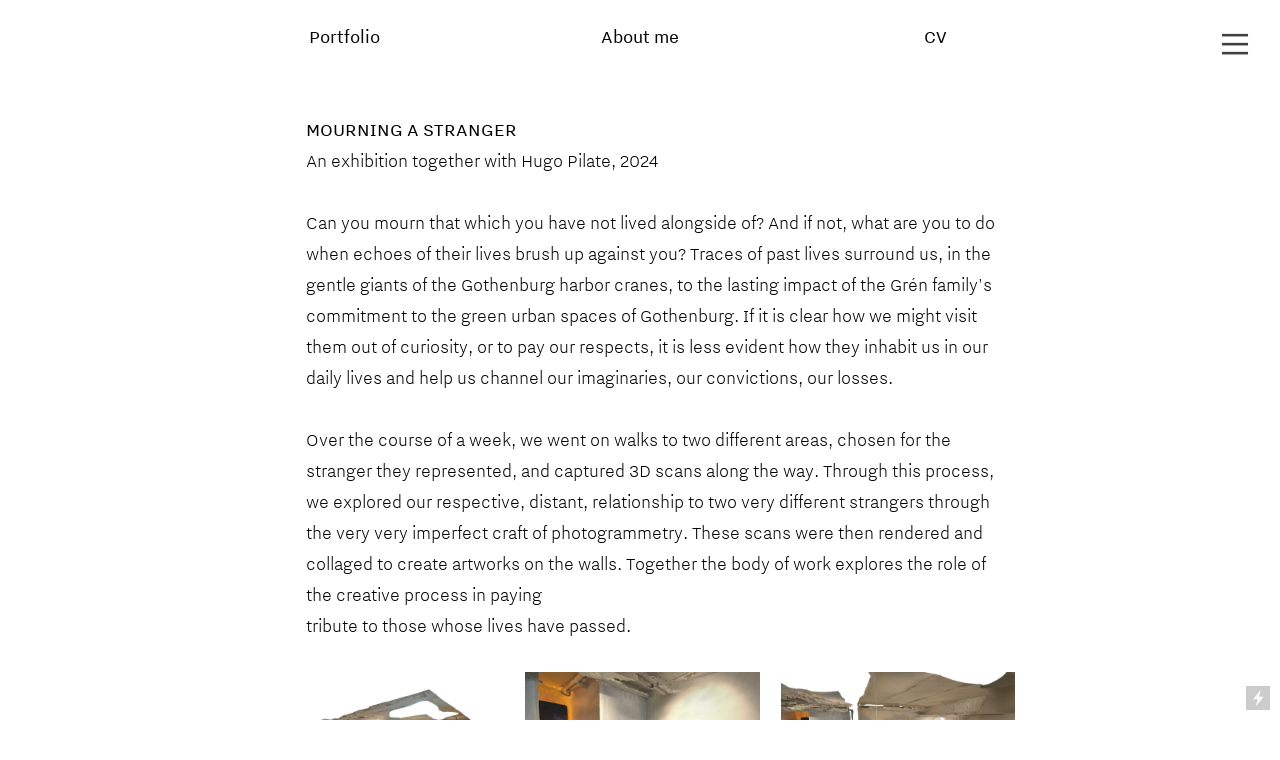

--- FILE ---
content_type: text/html; charset=UTF-8
request_url: https://gabrielladifeola.com/MOURNING-A-STRANGER
body_size: 42880
content:
<!DOCTYPE html>
<!-- 

        Running on cargo.site

-->
<html lang="en" data-predefined-style="true" data-css-presets="true" data-css-preset data-typography-preset>
	<head>
<script>
				var __cargo_context__ = 'live';
				var __cargo_js_ver__ = 'c=3744406473';
				var __cargo_maint__ = false;
				
				
			</script>
					<meta http-equiv="X-UA-Compatible" content="IE=edge,chrome=1">
		<meta http-equiv="Content-Type" content="text/html; charset=utf-8">
		<meta name="viewport" content="initial-scale=1.0, maximum-scale=1.0, user-scalable=no">
		
			<meta name="robots" content="index,follow">
		<title>MOURNING A STRANGER — gabrielladifeola</title>
		<meta name="description" content="MOURNING A STRANGERAn exhibition together with Hugo Pilate, 2024 Can you mourn that which you have not lived alongside of? And if not, what are you to do...">
				<meta name="twitter:card" content="summary_large_image">
		<meta name="twitter:title" content="MOURNING A STRANGER — gabrielladifeola">
		<meta name="twitter:description" content="MOURNING A STRANGERAn exhibition together with Hugo Pilate, 2024 Can you mourn that which you have not lived alongside of? And if not, what are you to do...">
		<meta name="twitter:image" content="https://freight.cargo.site/w/1200/i/da8e41f84d34492f72bd27f504fa8e5447e984a0959253b2ec457c93cfde1460/MAS6.2.png">
		<meta property="og:locale" content="en_US">
		<meta property="og:title" content="MOURNING A STRANGER — gabrielladifeola">
		<meta property="og:description" content="MOURNING A STRANGERAn exhibition together with Hugo Pilate, 2024 Can you mourn that which you have not lived alongside of? And if not, what are you to do...">
		<meta property="og:url" content="https://gabrielladifeola.com/MOURNING-A-STRANGER">
		<meta property="og:image" content="https://freight.cargo.site/w/1200/i/da8e41f84d34492f72bd27f504fa8e5447e984a0959253b2ec457c93cfde1460/MAS6.2.png">
		<meta property="og:type" content="website">

		<link rel="preconnect" href="https://static.cargo.site" crossorigin>
		<link rel="preconnect" href="https://freight.cargo.site" crossorigin>
				<link rel="preconnect" href="https://type.cargo.site" crossorigin>

		<!--<link rel="preload" href="https://static.cargo.site/assets/social/IconFont-Regular-0.9.3.woff2" as="font" type="font/woff" crossorigin>-->

		

		<link href="https://static.cargo.site/favicon/favicon.ico" rel="shortcut icon">
		<link href="https://gabrielladifeola.com/rss" rel="alternate" type="application/rss+xml" title="gabrielladifeola feed">

		<link href="https://gabrielladifeola.com/stylesheet?c=3744406473&1742155881" id="member_stylesheet" rel="stylesheet" type="text/css" />
<style id="">@font-face{font-family:Icons;src:url(https://static.cargo.site/assets/social/IconFont-Regular-0.9.3.woff2);unicode-range:U+E000-E15C,U+F0000,U+FE0E}@font-face{font-family:Icons;src:url(https://static.cargo.site/assets/social/IconFont-Regular-0.9.3.woff2);font-weight:240;unicode-range:U+E000-E15C,U+F0000,U+FE0E}@font-face{font-family:Icons;src:url(https://static.cargo.site/assets/social/IconFont-Regular-0.9.3.woff2);unicode-range:U+E000-E15C,U+F0000,U+FE0E;font-weight:400}@font-face{font-family:Icons;src:url(https://static.cargo.site/assets/social/IconFont-Regular-0.9.3.woff2);unicode-range:U+E000-E15C,U+F0000,U+FE0E;font-weight:600}@font-face{font-family:Icons;src:url(https://static.cargo.site/assets/social/IconFont-Regular-0.9.3.woff2);unicode-range:U+E000-E15C,U+F0000,U+FE0E;font-weight:800}@font-face{font-family:Icons;src:url(https://static.cargo.site/assets/social/IconFont-Regular-0.9.3.woff2);unicode-range:U+E000-E15C,U+F0000,U+FE0E;font-style:italic}@font-face{font-family:Icons;src:url(https://static.cargo.site/assets/social/IconFont-Regular-0.9.3.woff2);unicode-range:U+E000-E15C,U+F0000,U+FE0E;font-weight:200;font-style:italic}@font-face{font-family:Icons;src:url(https://static.cargo.site/assets/social/IconFont-Regular-0.9.3.woff2);unicode-range:U+E000-E15C,U+F0000,U+FE0E;font-weight:400;font-style:italic}@font-face{font-family:Icons;src:url(https://static.cargo.site/assets/social/IconFont-Regular-0.9.3.woff2);unicode-range:U+E000-E15C,U+F0000,U+FE0E;font-weight:600;font-style:italic}@font-face{font-family:Icons;src:url(https://static.cargo.site/assets/social/IconFont-Regular-0.9.3.woff2);unicode-range:U+E000-E15C,U+F0000,U+FE0E;font-weight:800;font-style:italic}body.iconfont-loading,body.iconfont-loading *{color:transparent!important}body{-moz-osx-font-smoothing:grayscale;-webkit-font-smoothing:antialiased;-webkit-text-size-adjust:none}body.no-scroll{overflow:hidden}/*!
 * Content
 */.page{word-wrap:break-word}:focus{outline:0}.pointer-events-none{pointer-events:none}.pointer-events-auto{pointer-events:auto}.pointer-events-none .page_content .audio-player,.pointer-events-none .page_content .shop_product,.pointer-events-none .page_content a,.pointer-events-none .page_content audio,.pointer-events-none .page_content button,.pointer-events-none .page_content details,.pointer-events-none .page_content iframe,.pointer-events-none .page_content img,.pointer-events-none .page_content input,.pointer-events-none .page_content video{pointer-events:auto}.pointer-events-none .page_content *>a,.pointer-events-none .page_content>a{position:relative}s *{text-transform:inherit}#toolset{position:fixed;bottom:10px;right:10px;z-index:8}.mobile #toolset,.template_site_inframe #toolset{display:none}#toolset a{display:block;height:24px;width:24px;margin:0;padding:0;text-decoration:none;background:rgba(0,0,0,.2)}#toolset a:hover{background:rgba(0,0,0,.8)}[data-adminview] #toolset a,[data-adminview] #toolset_admin a{background:rgba(0,0,0,.04);pointer-events:none;cursor:default}#toolset_admin a:active{background:rgba(0,0,0,.7)}#toolset_admin a svg>*{transform:scale(1.1) translate(0,-.5px);transform-origin:50% 50%}#toolset_admin a svg{pointer-events:none;width:100%!important;height:auto!important}#following-container{overflow:auto;-webkit-overflow-scrolling:touch}#following-container iframe{height:100%;width:100%;position:absolute;top:0;left:0;right:0;bottom:0}:root{--following-width:-400px;--following-animation-duration:450ms}@keyframes following-open{0%{transform:translateX(0)}100%{transform:translateX(var(--following-width))}}@keyframes following-open-inverse{0%{transform:translateX(0)}100%{transform:translateX(calc(-1 * var(--following-width)))}}@keyframes following-close{0%{transform:translateX(var(--following-width))}100%{transform:translateX(0)}}@keyframes following-close-inverse{0%{transform:translateX(calc(-1 * var(--following-width)))}100%{transform:translateX(0)}}body.animate-left{animation:following-open var(--following-animation-duration);animation-fill-mode:both;animation-timing-function:cubic-bezier(.24,1,.29,1)}#following-container.animate-left{animation:following-close-inverse var(--following-animation-duration);animation-fill-mode:both;animation-timing-function:cubic-bezier(.24,1,.29,1)}#following-container.animate-left #following-frame{animation:following-close var(--following-animation-duration);animation-fill-mode:both;animation-timing-function:cubic-bezier(.24,1,.29,1)}body.animate-right{animation:following-close var(--following-animation-duration);animation-fill-mode:both;animation-timing-function:cubic-bezier(.24,1,.29,1)}#following-container.animate-right{animation:following-open-inverse var(--following-animation-duration);animation-fill-mode:both;animation-timing-function:cubic-bezier(.24,1,.29,1)}#following-container.animate-right #following-frame{animation:following-open var(--following-animation-duration);animation-fill-mode:both;animation-timing-function:cubic-bezier(.24,1,.29,1)}.slick-slider{position:relative;display:block;-moz-box-sizing:border-box;box-sizing:border-box;-webkit-user-select:none;-moz-user-select:none;-ms-user-select:none;user-select:none;-webkit-touch-callout:none;-khtml-user-select:none;-ms-touch-action:pan-y;touch-action:pan-y;-webkit-tap-highlight-color:transparent}.slick-list{position:relative;display:block;overflow:hidden;margin:0;padding:0}.slick-list:focus{outline:0}.slick-list.dragging{cursor:pointer;cursor:hand}.slick-slider .slick-list,.slick-slider .slick-track{transform:translate3d(0,0,0);will-change:transform}.slick-track{position:relative;top:0;left:0;display:block}.slick-track:after,.slick-track:before{display:table;content:'';width:1px;height:1px;margin-top:-1px;margin-left:-1px}.slick-track:after{clear:both}.slick-loading .slick-track{visibility:hidden}.slick-slide{display:none;float:left;height:100%;min-height:1px}[dir=rtl] .slick-slide{float:right}.content .slick-slide img{display:inline-block}.content .slick-slide img:not(.image-zoom){cursor:pointer}.content .scrub .slick-list,.content .scrub .slick-slide img:not(.image-zoom){cursor:ew-resize}body.slideshow-scrub-dragging *{cursor:ew-resize!important}.content .slick-slide img:not([src]),.content .slick-slide img[src='']{width:100%;height:auto}.slick-slide.slick-loading img{display:none}.slick-slide.dragging img{pointer-events:none}.slick-initialized .slick-slide{display:block}.slick-loading .slick-slide{visibility:hidden}.slick-vertical .slick-slide{display:block;height:auto;border:1px solid transparent}.slick-arrow.slick-hidden{display:none}.slick-arrow{position:absolute;z-index:9;width:0;top:0;height:100%;cursor:pointer;will-change:opacity;-webkit-transition:opacity 333ms cubic-bezier(.4,0,.22,1);transition:opacity 333ms cubic-bezier(.4,0,.22,1)}.slick-arrow.hidden{opacity:0}.slick-arrow svg{position:absolute;width:36px;height:36px;top:0;left:0;right:0;bottom:0;margin:auto;transform:translate(.25px,.25px)}.slick-arrow svg.right-arrow{transform:translate(.25px,.25px) scaleX(-1)}.slick-arrow svg:active{opacity:.75}.slick-arrow svg .arrow-shape{fill:none!important;stroke:#fff;stroke-linecap:square}.slick-arrow svg .arrow-outline{fill:none!important;stroke-width:2.5px;stroke:rgba(0,0,0,.6);stroke-linecap:square}.slick-arrow.slick-next{right:0;text-align:right}.slick-next svg,.wallpaper-navigation .slick-next svg{margin-right:10px}.mobile .slick-next svg{margin-right:10px}.slick-arrow.slick-prev{text-align:left}.slick-prev svg,.wallpaper-navigation .slick-prev svg{margin-left:10px}.mobile .slick-prev svg{margin-left:10px}.loading_animation{display:none;vertical-align:middle;z-index:15;line-height:0;pointer-events:none;border-radius:100%}.loading_animation.hidden{display:none}.loading_animation.pulsing{opacity:0;display:inline-block;animation-delay:.1s;-webkit-animation-delay:.1s;-moz-animation-delay:.1s;animation-duration:12s;animation-iteration-count:infinite;animation:fade-pulse-in .5s ease-in-out;-moz-animation:fade-pulse-in .5s ease-in-out;-webkit-animation:fade-pulse-in .5s ease-in-out;-webkit-animation-fill-mode:forwards;-moz-animation-fill-mode:forwards;animation-fill-mode:forwards}.loading_animation.pulsing.no-delay{animation-delay:0s;-webkit-animation-delay:0s;-moz-animation-delay:0s}.loading_animation div{border-radius:100%}.loading_animation div svg{max-width:100%;height:auto}.loading_animation div,.loading_animation div svg{width:20px;height:20px}.loading_animation.full-width svg{width:100%;height:auto}.loading_animation.full-width.big svg{width:100px;height:100px}.loading_animation div svg>*{fill:#ccc}.loading_animation div{-webkit-animation:spin-loading 12s ease-out;-webkit-animation-iteration-count:infinite;-moz-animation:spin-loading 12s ease-out;-moz-animation-iteration-count:infinite;animation:spin-loading 12s ease-out;animation-iteration-count:infinite}.loading_animation.hidden{display:none}[data-backdrop] .loading_animation{position:absolute;top:15px;left:15px;z-index:99}.loading_animation.position-absolute.middle{top:calc(50% - 10px);left:calc(50% - 10px)}.loading_animation.position-absolute.topleft{top:0;left:0}.loading_animation.position-absolute.middleright{top:calc(50% - 10px);right:1rem}.loading_animation.position-absolute.middleleft{top:calc(50% - 10px);left:1rem}.loading_animation.gray div svg>*{fill:#999}.loading_animation.gray-dark div svg>*{fill:#666}.loading_animation.gray-darker div svg>*{fill:#555}.loading_animation.gray-light div svg>*{fill:#ccc}.loading_animation.white div svg>*{fill:rgba(255,255,255,.85)}.loading_animation.blue div svg>*{fill:#698fff}.loading_animation.inline{display:inline-block;margin-bottom:.5ex}.loading_animation.inline.left{margin-right:.5ex}@-webkit-keyframes fade-pulse-in{0%{opacity:0}50%{opacity:.5}100%{opacity:1}}@-moz-keyframes fade-pulse-in{0%{opacity:0}50%{opacity:.5}100%{opacity:1}}@keyframes fade-pulse-in{0%{opacity:0}50%{opacity:.5}100%{opacity:1}}@-webkit-keyframes pulsate{0%{opacity:1}50%{opacity:0}100%{opacity:1}}@-moz-keyframes pulsate{0%{opacity:1}50%{opacity:0}100%{opacity:1}}@keyframes pulsate{0%{opacity:1}50%{opacity:0}100%{opacity:1}}@-webkit-keyframes spin-loading{0%{transform:rotate(0)}9%{transform:rotate(1050deg)}18%{transform:rotate(-1090deg)}20%{transform:rotate(-1080deg)}23%{transform:rotate(-1080deg)}28%{transform:rotate(-1095deg)}29%{transform:rotate(-1065deg)}34%{transform:rotate(-1080deg)}35%{transform:rotate(-1050deg)}40%{transform:rotate(-1065deg)}41%{transform:rotate(-1035deg)}44%{transform:rotate(-1035deg)}47%{transform:rotate(-2160deg)}50%{transform:rotate(-2160deg)}56%{transform:rotate(45deg)}60%{transform:rotate(45deg)}80%{transform:rotate(6120deg)}100%{transform:rotate(0)}}@keyframes spin-loading{0%{transform:rotate(0)}9%{transform:rotate(1050deg)}18%{transform:rotate(-1090deg)}20%{transform:rotate(-1080deg)}23%{transform:rotate(-1080deg)}28%{transform:rotate(-1095deg)}29%{transform:rotate(-1065deg)}34%{transform:rotate(-1080deg)}35%{transform:rotate(-1050deg)}40%{transform:rotate(-1065deg)}41%{transform:rotate(-1035deg)}44%{transform:rotate(-1035deg)}47%{transform:rotate(-2160deg)}50%{transform:rotate(-2160deg)}56%{transform:rotate(45deg)}60%{transform:rotate(45deg)}80%{transform:rotate(6120deg)}100%{transform:rotate(0)}}[grid-row]{align-items:flex-start;box-sizing:border-box;display:-webkit-box;display:-webkit-flex;display:-ms-flexbox;display:flex;-webkit-flex-wrap:wrap;-ms-flex-wrap:wrap;flex-wrap:wrap}[grid-col]{box-sizing:border-box}[grid-row] [grid-col].empty:after{content:"\0000A0";cursor:text}body.mobile[data-adminview=content-editproject] [grid-row] [grid-col].empty:after{display:none}[grid-col=auto]{-webkit-box-flex:1;-webkit-flex:1;-ms-flex:1;flex:1}[grid-col=x12]{width:100%}[grid-col=x11]{width:50%}[grid-col=x10]{width:33.33%}[grid-col=x9]{width:25%}[grid-col=x8]{width:20%}[grid-col=x7]{width:16.666666667%}[grid-col=x6]{width:14.285714286%}[grid-col=x5]{width:12.5%}[grid-col=x4]{width:11.111111111%}[grid-col=x3]{width:10%}[grid-col=x2]{width:9.090909091%}[grid-col=x1]{width:8.333333333%}[grid-col="1"]{width:8.33333%}[grid-col="2"]{width:16.66667%}[grid-col="3"]{width:25%}[grid-col="4"]{width:33.33333%}[grid-col="5"]{width:41.66667%}[grid-col="6"]{width:50%}[grid-col="7"]{width:58.33333%}[grid-col="8"]{width:66.66667%}[grid-col="9"]{width:75%}[grid-col="10"]{width:83.33333%}[grid-col="11"]{width:91.66667%}[grid-col="12"]{width:100%}body.mobile [grid-responsive] [grid-col]{width:100%;-webkit-box-flex:none;-webkit-flex:none;-ms-flex:none;flex:none}[data-ce-host=true][contenteditable=true] [grid-pad]{pointer-events:none}[data-ce-host=true][contenteditable=true] [grid-pad]>*{pointer-events:auto}[grid-pad="0"]{padding:0}[grid-pad="0.25"]{padding:.125rem}[grid-pad="0.5"]{padding:.25rem}[grid-pad="0.75"]{padding:.375rem}[grid-pad="1"]{padding:.5rem}[grid-pad="1.25"]{padding:.625rem}[grid-pad="1.5"]{padding:.75rem}[grid-pad="1.75"]{padding:.875rem}[grid-pad="2"]{padding:1rem}[grid-pad="2.5"]{padding:1.25rem}[grid-pad="3"]{padding:1.5rem}[grid-pad="3.5"]{padding:1.75rem}[grid-pad="4"]{padding:2rem}[grid-pad="5"]{padding:2.5rem}[grid-pad="6"]{padding:3rem}[grid-pad="7"]{padding:3.5rem}[grid-pad="8"]{padding:4rem}[grid-pad="9"]{padding:4.5rem}[grid-pad="10"]{padding:5rem}[grid-gutter="0"]{margin:0}[grid-gutter="0.5"]{margin:-.25rem}[grid-gutter="1"]{margin:-.5rem}[grid-gutter="1.5"]{margin:-.75rem}[grid-gutter="2"]{margin:-1rem}[grid-gutter="2.5"]{margin:-1.25rem}[grid-gutter="3"]{margin:-1.5rem}[grid-gutter="3.5"]{margin:-1.75rem}[grid-gutter="4"]{margin:-2rem}[grid-gutter="5"]{margin:-2.5rem}[grid-gutter="6"]{margin:-3rem}[grid-gutter="7"]{margin:-3.5rem}[grid-gutter="8"]{margin:-4rem}[grid-gutter="10"]{margin:-5rem}[grid-gutter="12"]{margin:-6rem}[grid-gutter="14"]{margin:-7rem}[grid-gutter="16"]{margin:-8rem}[grid-gutter="18"]{margin:-9rem}[grid-gutter="20"]{margin:-10rem}small{max-width:100%;text-decoration:inherit}img:not([src]),img[src='']{outline:1px solid rgba(177,177,177,.4);outline-offset:-1px;content:url([data-uri])}img.image-zoom{cursor:-webkit-zoom-in;cursor:-moz-zoom-in;cursor:zoom-in}#imprimatur{color:#333;font-size:10px;font-family:-apple-system,BlinkMacSystemFont,"Segoe UI",Roboto,Oxygen,Ubuntu,Cantarell,"Open Sans","Helvetica Neue",sans-serif,"Sans Serif",Icons;/*!System*/position:fixed;opacity:.3;right:-28px;bottom:160px;transform:rotate(270deg);-ms-transform:rotate(270deg);-webkit-transform:rotate(270deg);z-index:8;text-transform:uppercase;color:#999;opacity:.5;padding-bottom:2px;text-decoration:none}.mobile #imprimatur{display:none}bodycopy cargo-link a{font-family:-apple-system,BlinkMacSystemFont,"Segoe UI",Roboto,Oxygen,Ubuntu,Cantarell,"Open Sans","Helvetica Neue",sans-serif,"Sans Serif",Icons;/*!System*/font-size:12px;font-style:normal;font-weight:400;transform:rotate(270deg);text-decoration:none;position:fixed!important;right:-27px;bottom:100px;text-decoration:none;letter-spacing:normal;background:0 0;border:0;border-bottom:0;outline:0}/*! PhotoSwipe Default UI CSS by Dmitry Semenov | photoswipe.com | MIT license */.pswp--has_mouse .pswp__button--arrow--left,.pswp--has_mouse .pswp__button--arrow--right,.pswp__ui{visibility:visible}.pswp--minimal--dark .pswp__top-bar,.pswp__button{background:0 0}.pswp,.pswp__bg,.pswp__container,.pswp__img--placeholder,.pswp__zoom-wrap,.quick-view-navigation{-webkit-backface-visibility:hidden}.pswp__button{cursor:pointer;opacity:1;-webkit-appearance:none;transition:opacity .2s;-webkit-box-shadow:none;box-shadow:none}.pswp__button-close>svg{top:10px;right:10px;margin-left:auto}.pswp--touch .quick-view-navigation{display:none}.pswp__ui{-webkit-font-smoothing:auto;opacity:1;z-index:1550}.quick-view-navigation{will-change:opacity;-webkit-transition:opacity 333ms cubic-bezier(.4,0,.22,1);transition:opacity 333ms cubic-bezier(.4,0,.22,1)}.quick-view-navigation .pswp__group .pswp__button{pointer-events:auto}.pswp__button>svg{position:absolute;width:36px;height:36px}.quick-view-navigation .pswp__group:active svg{opacity:.75}.pswp__button svg .shape-shape{fill:#fff}.pswp__button svg .shape-outline{fill:#000}.pswp__button-prev>svg{top:0;bottom:0;left:10px;margin:auto}.pswp__button-next>svg{top:0;bottom:0;right:10px;margin:auto}.quick-view-navigation .pswp__group .pswp__button-prev{position:absolute;left:0;top:0;width:0;height:100%}.quick-view-navigation .pswp__group .pswp__button-next{position:absolute;right:0;top:0;width:0;height:100%}.quick-view-navigation .close-button,.quick-view-navigation .left-arrow,.quick-view-navigation .right-arrow{transform:translate(.25px,.25px)}.quick-view-navigation .right-arrow{transform:translate(.25px,.25px) scaleX(-1)}.pswp__button svg .shape-outline{fill:transparent!important;stroke:#000;stroke-width:2.5px;stroke-linecap:square}.pswp__button svg .shape-shape{fill:transparent!important;stroke:#fff;stroke-width:1.5px;stroke-linecap:square}.pswp__bg,.pswp__scroll-wrap,.pswp__zoom-wrap{width:100%;position:absolute}.quick-view-navigation .pswp__group .pswp__button-close{margin:0}.pswp__container,.pswp__item,.pswp__zoom-wrap{right:0;bottom:0;top:0;position:absolute;left:0}.pswp__ui--hidden .pswp__button{opacity:.001}.pswp__ui--hidden .pswp__button,.pswp__ui--hidden .pswp__button *{pointer-events:none}.pswp .pswp__ui.pswp__ui--displaynone{display:none}.pswp__element--disabled{display:none!important}/*! PhotoSwipe main CSS by Dmitry Semenov | photoswipe.com | MIT license */.pswp{position:fixed;display:none;height:100%;width:100%;top:0;left:0;right:0;bottom:0;margin:auto;-ms-touch-action:none;touch-action:none;z-index:9999999;-webkit-text-size-adjust:100%;line-height:initial;letter-spacing:initial;outline:0}.pswp img{max-width:none}.pswp--zoom-disabled .pswp__img{cursor:default!important}.pswp--animate_opacity{opacity:.001;will-change:opacity;-webkit-transition:opacity 333ms cubic-bezier(.4,0,.22,1);transition:opacity 333ms cubic-bezier(.4,0,.22,1)}.pswp--open{display:block}.pswp--zoom-allowed .pswp__img{cursor:-webkit-zoom-in;cursor:-moz-zoom-in;cursor:zoom-in}.pswp--zoomed-in .pswp__img{cursor:-webkit-grab;cursor:-moz-grab;cursor:grab}.pswp--dragging .pswp__img{cursor:-webkit-grabbing;cursor:-moz-grabbing;cursor:grabbing}.pswp__bg{left:0;top:0;height:100%;opacity:0;transform:translateZ(0);will-change:opacity}.pswp__scroll-wrap{left:0;top:0;height:100%}.pswp__container,.pswp__zoom-wrap{-ms-touch-action:none;touch-action:none}.pswp__container,.pswp__img{-webkit-user-select:none;-moz-user-select:none;-ms-user-select:none;user-select:none;-webkit-tap-highlight-color:transparent;-webkit-touch-callout:none}.pswp__zoom-wrap{-webkit-transform-origin:left top;-ms-transform-origin:left top;transform-origin:left top;-webkit-transition:-webkit-transform 222ms cubic-bezier(.4,0,.22,1);transition:transform 222ms cubic-bezier(.4,0,.22,1)}.pswp__bg{-webkit-transition:opacity 222ms cubic-bezier(.4,0,.22,1);transition:opacity 222ms cubic-bezier(.4,0,.22,1)}.pswp--animated-in .pswp__bg,.pswp--animated-in .pswp__zoom-wrap{-webkit-transition:none;transition:none}.pswp--hide-overflow .pswp__scroll-wrap,.pswp--hide-overflow.pswp{overflow:hidden}.pswp__img{position:absolute;width:auto;height:auto;top:0;left:0}.pswp__img--placeholder--blank{background:#222}.pswp--ie .pswp__img{width:100%!important;height:auto!important;left:0;top:0}.pswp__ui--idle{opacity:0}.pswp__error-msg{position:absolute;left:0;top:50%;width:100%;text-align:center;font-size:14px;line-height:16px;margin-top:-8px;color:#ccc}.pswp__error-msg a{color:#ccc;text-decoration:underline}.pswp__error-msg{font-family:-apple-system,BlinkMacSystemFont,"Segoe UI",Roboto,Oxygen,Ubuntu,Cantarell,"Open Sans","Helvetica Neue",sans-serif}.quick-view.mouse-down .iframe-item{pointer-events:none!important}.quick-view-caption-positioner{pointer-events:none;width:100%;height:100%}.quick-view-caption-wrapper{margin:auto;position:absolute;bottom:0;left:0;right:0}.quick-view-horizontal-align-left .quick-view-caption-wrapper{margin-left:0}.quick-view-horizontal-align-right .quick-view-caption-wrapper{margin-right:0}[data-quick-view-caption]{transition:.1s opacity ease-in-out;position:absolute;bottom:0;left:0;right:0}.quick-view-horizontal-align-left [data-quick-view-caption]{text-align:left}.quick-view-horizontal-align-right [data-quick-view-caption]{text-align:right}.quick-view-caption{transition:.1s opacity ease-in-out}.quick-view-caption>*{display:inline-block}.quick-view-caption *{pointer-events:auto}.quick-view-caption.hidden{opacity:0}.shop_product .dropdown_wrapper{flex:0 0 100%;position:relative}.shop_product select{appearance:none;-moz-appearance:none;-webkit-appearance:none;outline:0;-webkit-font-smoothing:antialiased;-moz-osx-font-smoothing:grayscale;cursor:pointer;border-radius:0;white-space:nowrap;overflow:hidden!important;text-overflow:ellipsis}.shop_product select.dropdown::-ms-expand{display:none}.shop_product a{cursor:pointer;border-bottom:none;text-decoration:none}.shop_product a.out-of-stock{pointer-events:none}body.audio-player-dragging *{cursor:ew-resize!important}.audio-player{display:inline-flex;flex:1 0 calc(100% - 2px);width:calc(100% - 2px)}.audio-player .button{height:100%;flex:0 0 3.3rem;display:flex}.audio-player .separator{left:3.3rem;height:100%}.audio-player .buffer{width:0%;height:100%;transition:left .3s linear,width .3s linear}.audio-player.seeking .buffer{transition:left 0s,width 0s}.audio-player.seeking{user-select:none;-webkit-user-select:none;cursor:ew-resize}.audio-player.seeking *{user-select:none;-webkit-user-select:none;cursor:ew-resize}.audio-player .bar{overflow:hidden;display:flex;justify-content:space-between;align-content:center;flex-grow:1}.audio-player .progress{width:0%;height:100%;transition:width .3s linear}.audio-player.seeking .progress{transition:width 0s}.audio-player .pause,.audio-player .play{cursor:pointer;height:100%}.audio-player .note-icon{margin:auto 0;order:2;flex:0 1 auto}.audio-player .title{white-space:nowrap;overflow:hidden;text-overflow:ellipsis;pointer-events:none;user-select:none;padding:.5rem 0 .5rem 1rem;margin:auto auto auto 0;flex:0 3 auto;min-width:0;width:100%}.audio-player .total-time{flex:0 1 auto;margin:auto 0}.audio-player .current-time,.audio-player .play-text{flex:0 1 auto;margin:auto 0}.audio-player .stream-anim{user-select:none;margin:auto auto auto 0}.audio-player .stream-anim span{display:inline-block}.audio-player .buffer,.audio-player .current-time,.audio-player .note-svg,.audio-player .play-text,.audio-player .separator,.audio-player .total-time{user-select:none;pointer-events:none}.audio-player .buffer,.audio-player .play-text,.audio-player .progress{position:absolute}.audio-player,.audio-player .bar,.audio-player .button,.audio-player .current-time,.audio-player .note-icon,.audio-player .pause,.audio-player .play,.audio-player .total-time{position:relative}body.mobile .audio-player,body.mobile .audio-player *{-webkit-touch-callout:none}#standalone-admin-frame{border:0;width:400px;position:absolute;right:0;top:0;height:100vh;z-index:99}body[standalone-admin=true] #standalone-admin-frame{transform:translate(0,0)}body[standalone-admin=true] .main_container{width:calc(100% - 400px)}body[standalone-admin=false] #standalone-admin-frame{transform:translate(100%,0)}body[standalone-admin=false] .main_container{width:100%}.toggle_standaloneAdmin{position:fixed;top:0;right:400px;height:40px;width:40px;z-index:999;cursor:pointer;background-color:rgba(0,0,0,.4)}.toggle_standaloneAdmin:active{opacity:.7}body[standalone-admin=false] .toggle_standaloneAdmin{right:0}.toggle_standaloneAdmin *{color:#fff;fill:#fff}.toggle_standaloneAdmin svg{padding:6px;width:100%;height:100%;opacity:.85}body[standalone-admin=false] .toggle_standaloneAdmin #close,body[standalone-admin=true] .toggle_standaloneAdmin #backdropsettings{display:none}.toggle_standaloneAdmin>div{width:100%;height:100%}#admin_toggle_button{position:fixed;top:50%;transform:translate(0,-50%);right:400px;height:36px;width:12px;z-index:999;cursor:pointer;background-color:rgba(0,0,0,.09);padding-left:2px;margin-right:5px}#admin_toggle_button .bar{content:'';background:rgba(0,0,0,.09);position:fixed;width:5px;bottom:0;top:0;z-index:10}#admin_toggle_button:active{background:rgba(0,0,0,.065)}#admin_toggle_button *{color:#fff;fill:#fff}#admin_toggle_button svg{padding:0;width:16px;height:36px;margin-left:1px;opacity:1}#admin_toggle_button svg *{fill:#fff;opacity:1}#admin_toggle_button[data-state=closed] .toggle_admin_close{display:none}#admin_toggle_button[data-state=closed],#admin_toggle_button[data-state=closed] .toggle_admin_open{width:20px;cursor:pointer;margin:0}#admin_toggle_button[data-state=closed] svg{margin-left:2px}#admin_toggle_button[data-state=open] .toggle_admin_open{display:none}select,select *{text-rendering:auto!important}b b{font-weight:inherit}*{-webkit-box-sizing:border-box;-moz-box-sizing:border-box;box-sizing:border-box}customhtml>*{position:relative;z-index:10}body,html{min-height:100vh;margin:0;padding:0}html{touch-action:manipulation;position:relative;background-color:#fff}.main_container{min-height:100vh;width:100%;overflow:hidden}.container{display:-webkit-box;display:-webkit-flex;display:-moz-box;display:-ms-flexbox;display:flex;-webkit-flex-wrap:wrap;-moz-flex-wrap:wrap;-ms-flex-wrap:wrap;flex-wrap:wrap;max-width:100%;width:100%;overflow:visible}.container{align-items:flex-start;-webkit-align-items:flex-start}.page{z-index:2}.page ul li>text-limit{display:block}.content,.content_container,.pinned{-webkit-flex:1 0 auto;-moz-flex:1 0 auto;-ms-flex:1 0 auto;flex:1 0 auto;max-width:100%}.content_container{width:100%}.content_container.full_height{min-height:100vh}.page_background{position:absolute;top:0;left:0;width:100%;height:100%}.page_container{position:relative;overflow:visible;width:100%}.backdrop{position:absolute;top:0;z-index:1;width:100%;height:100%;max-height:100vh}.backdrop>div{position:absolute;top:0;left:0;width:100%;height:100%;-webkit-backface-visibility:hidden;backface-visibility:hidden;transform:translate3d(0,0,0);contain:strict}[data-backdrop].backdrop>div[data-overflowing]{max-height:100vh;position:absolute;top:0;left:0}body.mobile [split-responsive]{display:flex;flex-direction:column}body.mobile [split-responsive] .container{width:100%;order:2}body.mobile [split-responsive] .backdrop{position:relative;height:50vh;width:100%;order:1}body.mobile [split-responsive] [data-auxiliary].backdrop{position:absolute;height:50vh;width:100%;order:1}.page{position:relative;z-index:2}img[data-align=left]{float:left}img[data-align=right]{float:right}[data-rotation]{transform-origin:center center}.content .page_content:not([contenteditable=true]) [data-draggable]{pointer-events:auto!important;backface-visibility:hidden}.preserve-3d{-moz-transform-style:preserve-3d;transform-style:preserve-3d}.content .page_content:not([contenteditable=true]) [data-draggable] iframe{pointer-events:none!important}.dragging-active iframe{pointer-events:none!important}.content .page_content:not([contenteditable=true]) [data-draggable]:active{opacity:1}.content .scroll-transition-fade{transition:transform 1s ease-in-out,opacity .8s ease-in-out}.content .scroll-transition-fade.below-viewport{opacity:0;transform:translateY(40px)}.mobile.full_width .page_container:not([split-layout]) .container_width{width:100%}[data-view=pinned_bottom] .bottom_pin_invisibility{visibility:hidden}.pinned{position:relative;width:100%}.pinned .page_container.accommodate:not(.fixed):not(.overlay){z-index:2}.pinned .page_container.overlay{position:absolute;z-index:4}.pinned .page_container.overlay.fixed{position:fixed}.pinned .page_container.overlay.fixed .page{max-height:100vh;-webkit-overflow-scrolling:touch}.pinned .page_container.overlay.fixed .page.allow-scroll{overflow-y:auto;overflow-x:hidden}.pinned .page_container.overlay.fixed .page.allow-scroll{align-items:flex-start;-webkit-align-items:flex-start}.pinned .page_container .page.allow-scroll::-webkit-scrollbar{width:0;background:0 0;display:none}.pinned.pinned_top .page_container.overlay{left:0;top:0}.pinned.pinned_bottom .page_container.overlay{left:0;bottom:0}div[data-container=set]:empty{margin-top:1px}.thumbnails{position:relative;z-index:1}[thumbnails=grid]{align-items:baseline}[thumbnails=justify] .thumbnail{box-sizing:content-box}[thumbnails][data-padding-zero] .thumbnail{margin-bottom:-1px}[thumbnails=montessori] .thumbnail{pointer-events:auto;position:absolute}[thumbnails] .thumbnail>a{display:block;text-decoration:none}[thumbnails=montessori]{height:0}[thumbnails][data-resizing],[thumbnails][data-resizing] *{cursor:nwse-resize}[thumbnails] .thumbnail .resize-handle{cursor:nwse-resize;width:26px;height:26px;padding:5px;position:absolute;opacity:.75;right:-1px;bottom:-1px;z-index:100}[thumbnails][data-resizing] .resize-handle{display:none}[thumbnails] .thumbnail .resize-handle svg{position:absolute;top:0;left:0}[thumbnails] .thumbnail .resize-handle:hover{opacity:1}[data-can-move].thumbnail .resize-handle svg .resize_path_outline{fill:#fff}[data-can-move].thumbnail .resize-handle svg .resize_path{fill:#000}[thumbnails=montessori] .thumbnail_sizer{height:0;width:100%;position:relative;padding-bottom:100%;pointer-events:none}[thumbnails] .thumbnail img{display:block;min-height:3px;margin-bottom:0}[thumbnails] .thumbnail img:not([src]),img[src=""]{margin:0!important;width:100%;min-height:3px;height:100%!important;position:absolute}[aspect-ratio="1x1"].thumb_image{height:0;padding-bottom:100%;overflow:hidden}[aspect-ratio="4x3"].thumb_image{height:0;padding-bottom:75%;overflow:hidden}[aspect-ratio="16x9"].thumb_image{height:0;padding-bottom:56.25%;overflow:hidden}[thumbnails] .thumb_image{width:100%;position:relative}[thumbnails][thumbnail-vertical-align=top]{align-items:flex-start}[thumbnails][thumbnail-vertical-align=middle]{align-items:center}[thumbnails][thumbnail-vertical-align=bottom]{align-items:baseline}[thumbnails][thumbnail-horizontal-align=left]{justify-content:flex-start}[thumbnails][thumbnail-horizontal-align=middle]{justify-content:center}[thumbnails][thumbnail-horizontal-align=right]{justify-content:flex-end}.thumb_image.default_image>svg{position:absolute;top:0;left:0;bottom:0;right:0;width:100%;height:100%}.thumb_image.default_image{outline:1px solid #ccc;outline-offset:-1px;position:relative}.mobile.full_width [data-view=Thumbnail] .thumbnails_width{width:100%}.content [data-draggable] a:active,.content [data-draggable] img:active{opacity:initial}.content .draggable-dragging{opacity:initial}[data-draggable].draggable_visible{visibility:visible}[data-draggable].draggable_hidden{visibility:hidden}.gallery_card [data-draggable],.marquee [data-draggable]{visibility:inherit}[data-draggable]{visibility:visible;background-color:rgba(0,0,0,.003)}#site_menu_panel_container .image-gallery:not(.initialized){height:0;padding-bottom:100%;min-height:initial}.image-gallery:not(.initialized){min-height:100vh;visibility:hidden;width:100%}.image-gallery .gallery_card img{display:block;width:100%;height:auto}.image-gallery .gallery_card{transform-origin:center}.image-gallery .gallery_card.dragging{opacity:.1;transform:initial!important}.image-gallery:not([image-gallery=slideshow]) .gallery_card iframe:only-child,.image-gallery:not([image-gallery=slideshow]) .gallery_card video:only-child{width:100%;height:100%;top:0;left:0;position:absolute}.image-gallery[image-gallery=slideshow] .gallery_card video[muted][autoplay]:not([controls]),.image-gallery[image-gallery=slideshow] .gallery_card video[muted][data-autoplay]:not([controls]){pointer-events:none}.image-gallery [image-gallery-pad="0"] video:only-child{object-fit:cover;height:calc(100% + 1px)}div.image-gallery>a,div.image-gallery>iframe,div.image-gallery>img,div.image-gallery>video{display:none}[image-gallery-row]{align-items:flex-start;box-sizing:border-box;display:-webkit-box;display:-webkit-flex;display:-ms-flexbox;display:flex;-webkit-flex-wrap:wrap;-ms-flex-wrap:wrap;flex-wrap:wrap}.image-gallery .gallery_card_image{width:100%;position:relative}[data-predefined-style=true] .image-gallery a.gallery_card{display:block;border:none}[image-gallery-col]{box-sizing:border-box}[image-gallery-col=x12]{width:100%}[image-gallery-col=x11]{width:50%}[image-gallery-col=x10]{width:33.33%}[image-gallery-col=x9]{width:25%}[image-gallery-col=x8]{width:20%}[image-gallery-col=x7]{width:16.666666667%}[image-gallery-col=x6]{width:14.285714286%}[image-gallery-col=x5]{width:12.5%}[image-gallery-col=x4]{width:11.111111111%}[image-gallery-col=x3]{width:10%}[image-gallery-col=x2]{width:9.090909091%}[image-gallery-col=x1]{width:8.333333333%}.content .page_content [image-gallery-pad].image-gallery{pointer-events:none}.content .page_content [image-gallery-pad].image-gallery .gallery_card_image>*,.content .page_content [image-gallery-pad].image-gallery .gallery_image_caption{pointer-events:auto}.content .page_content [image-gallery-pad="0"]{padding:0}.content .page_content [image-gallery-pad="0.25"]{padding:.125rem}.content .page_content [image-gallery-pad="0.5"]{padding:.25rem}.content .page_content [image-gallery-pad="0.75"]{padding:.375rem}.content .page_content [image-gallery-pad="1"]{padding:.5rem}.content .page_content [image-gallery-pad="1.25"]{padding:.625rem}.content .page_content [image-gallery-pad="1.5"]{padding:.75rem}.content .page_content [image-gallery-pad="1.75"]{padding:.875rem}.content .page_content [image-gallery-pad="2"]{padding:1rem}.content .page_content [image-gallery-pad="2.5"]{padding:1.25rem}.content .page_content [image-gallery-pad="3"]{padding:1.5rem}.content .page_content [image-gallery-pad="3.5"]{padding:1.75rem}.content .page_content [image-gallery-pad="4"]{padding:2rem}.content .page_content [image-gallery-pad="5"]{padding:2.5rem}.content .page_content [image-gallery-pad="6"]{padding:3rem}.content .page_content [image-gallery-pad="7"]{padding:3.5rem}.content .page_content [image-gallery-pad="8"]{padding:4rem}.content .page_content [image-gallery-pad="9"]{padding:4.5rem}.content .page_content [image-gallery-pad="10"]{padding:5rem}.content .page_content [image-gallery-gutter="0"]{margin:0}.content .page_content [image-gallery-gutter="0.5"]{margin:-.25rem}.content .page_content [image-gallery-gutter="1"]{margin:-.5rem}.content .page_content [image-gallery-gutter="1.5"]{margin:-.75rem}.content .page_content [image-gallery-gutter="2"]{margin:-1rem}.content .page_content [image-gallery-gutter="2.5"]{margin:-1.25rem}.content .page_content [image-gallery-gutter="3"]{margin:-1.5rem}.content .page_content [image-gallery-gutter="3.5"]{margin:-1.75rem}.content .page_content [image-gallery-gutter="4"]{margin:-2rem}.content .page_content [image-gallery-gutter="5"]{margin:-2.5rem}.content .page_content [image-gallery-gutter="6"]{margin:-3rem}.content .page_content [image-gallery-gutter="7"]{margin:-3.5rem}.content .page_content [image-gallery-gutter="8"]{margin:-4rem}.content .page_content [image-gallery-gutter="10"]{margin:-5rem}.content .page_content [image-gallery-gutter="12"]{margin:-6rem}.content .page_content [image-gallery-gutter="14"]{margin:-7rem}.content .page_content [image-gallery-gutter="16"]{margin:-8rem}.content .page_content [image-gallery-gutter="18"]{margin:-9rem}.content .page_content [image-gallery-gutter="20"]{margin:-10rem}[image-gallery=slideshow]:not(.initialized)>*{min-height:1px;opacity:0;min-width:100%}[image-gallery=slideshow][data-constrained-by=height] [image-gallery-vertical-align].slick-track{align-items:flex-start}[image-gallery=slideshow] img.image-zoom:active{opacity:initial}[image-gallery=slideshow].slick-initialized .gallery_card{pointer-events:none}[image-gallery=slideshow].slick-initialized .gallery_card.slick-current{pointer-events:auto}[image-gallery=slideshow] .gallery_card:not(.has_caption){line-height:0}.content .page_content [image-gallery=slideshow].image-gallery>*{pointer-events:auto}.content [image-gallery=slideshow].image-gallery.slick-initialized .gallery_card{overflow:hidden;margin:0;display:flex;flex-flow:row wrap;flex-shrink:0}.content [image-gallery=slideshow].image-gallery.slick-initialized .gallery_card.slick-current{overflow:visible}[image-gallery=slideshow] .gallery_image_caption{opacity:1;transition:opacity .3s;-webkit-transition:opacity .3s;width:100%;margin-left:auto;margin-right:auto;clear:both}[image-gallery-horizontal-align=left] .gallery_image_caption{text-align:left}[image-gallery-horizontal-align=middle] .gallery_image_caption{text-align:center}[image-gallery-horizontal-align=right] .gallery_image_caption{text-align:right}[image-gallery=slideshow][data-slideshow-in-transition] .gallery_image_caption{opacity:0;transition:opacity .3s;-webkit-transition:opacity .3s}[image-gallery=slideshow] .gallery_card_image{width:initial;margin:0;display:inline-block}[image-gallery=slideshow] .gallery_card img{margin:0;display:block}[image-gallery=slideshow][data-exploded]{align-items:flex-start;box-sizing:border-box;display:-webkit-box;display:-webkit-flex;display:-ms-flexbox;display:flex;-webkit-flex-wrap:wrap;-ms-flex-wrap:wrap;flex-wrap:wrap;justify-content:flex-start;align-content:flex-start}[image-gallery=slideshow][data-exploded] .gallery_card{padding:1rem;width:16.666%}[image-gallery=slideshow][data-exploded] .gallery_card_image{height:0;display:block;width:100%}[image-gallery=grid]{align-items:baseline}[image-gallery=grid] .gallery_card.has_caption .gallery_card_image{display:block}[image-gallery=grid] [image-gallery-pad="0"].gallery_card{margin-bottom:-1px}[image-gallery=grid] .gallery_card img{margin:0}[image-gallery=columns] .gallery_card img{margin:0}[image-gallery=justify]{align-items:flex-start}[image-gallery=justify] .gallery_card img{margin:0}[image-gallery=montessori][image-gallery-row]{display:block}[image-gallery=montessori] a.gallery_card,[image-gallery=montessori] div.gallery_card{position:absolute;pointer-events:auto}[image-gallery=montessori][data-can-move] .gallery_card,[image-gallery=montessori][data-can-move] .gallery_card .gallery_card_image,[image-gallery=montessori][data-can-move] .gallery_card .gallery_card_image>*{cursor:move}[image-gallery=montessori]{position:relative;height:0}[image-gallery=freeform] .gallery_card{position:relative}[image-gallery=freeform] [image-gallery-pad="0"].gallery_card{margin-bottom:-1px}[image-gallery-vertical-align]{display:flex;flex-flow:row wrap}[image-gallery-vertical-align].slick-track{display:flex;flex-flow:row nowrap}.image-gallery .slick-list{margin-bottom:-.3px}[image-gallery-vertical-align=top]{align-content:flex-start;align-items:flex-start}[image-gallery-vertical-align=middle]{align-items:center;align-content:center}[image-gallery-vertical-align=bottom]{align-content:flex-end;align-items:flex-end}[image-gallery-horizontal-align=left]{justify-content:flex-start}[image-gallery-horizontal-align=middle]{justify-content:center}[image-gallery-horizontal-align=right]{justify-content:flex-end}.image-gallery[data-resizing],.image-gallery[data-resizing] *{cursor:nwse-resize!important}.image-gallery .gallery_card .resize-handle,.image-gallery .gallery_card .resize-handle *{cursor:nwse-resize!important}.image-gallery .gallery_card .resize-handle{width:26px;height:26px;padding:5px;position:absolute;opacity:.75;right:-1px;bottom:-1px;z-index:10}.image-gallery[data-resizing] .resize-handle{display:none}.image-gallery .gallery_card .resize-handle svg{cursor:nwse-resize!important;position:absolute;top:0;left:0}.image-gallery .gallery_card .resize-handle:hover{opacity:1}[data-can-move].gallery_card .resize-handle svg .resize_path_outline{fill:#fff}[data-can-move].gallery_card .resize-handle svg .resize_path{fill:#000}[image-gallery=montessori] .thumbnail_sizer{height:0;width:100%;position:relative;padding-bottom:100%;pointer-events:none}#site_menu_button{display:block;text-decoration:none;pointer-events:auto;z-index:9;vertical-align:top;cursor:pointer;box-sizing:content-box;font-family:Icons}#site_menu_button.custom_icon{padding:0;line-height:0}#site_menu_button.custom_icon img{width:100%;height:auto}#site_menu_wrapper.disabled #site_menu_button{display:none}#site_menu_wrapper.mobile_only #site_menu_button{display:none}body.mobile #site_menu_wrapper.mobile_only:not(.disabled) #site_menu_button:not(.active){display:block}#site_menu_panel_container[data-type=cargo_menu] #site_menu_panel{display:block;position:fixed;top:0;right:0;bottom:0;left:0;z-index:10;cursor:default}.site_menu{pointer-events:auto;position:absolute;z-index:11;top:0;bottom:0;line-height:0;max-width:400px;min-width:300px;font-size:20px;text-align:left;background:rgba(20,20,20,.95);padding:20px 30px 90px 30px;overflow-y:auto;overflow-x:hidden;display:-webkit-box;display:-webkit-flex;display:-ms-flexbox;display:flex;-webkit-box-orient:vertical;-webkit-box-direction:normal;-webkit-flex-direction:column;-ms-flex-direction:column;flex-direction:column;-webkit-box-pack:start;-webkit-justify-content:flex-start;-ms-flex-pack:start;justify-content:flex-start}body.mobile #site_menu_wrapper .site_menu{-webkit-overflow-scrolling:touch;min-width:auto;max-width:100%;width:100%;padding:20px}#site_menu_wrapper[data-sitemenu-position=bottom-left] #site_menu,#site_menu_wrapper[data-sitemenu-position=top-left] #site_menu{left:0}#site_menu_wrapper[data-sitemenu-position=bottom-right] #site_menu,#site_menu_wrapper[data-sitemenu-position=top-right] #site_menu{right:0}#site_menu_wrapper[data-type=page] .site_menu{right:0;left:0;width:100%;padding:0;margin:0;background:0 0}.site_menu_wrapper.open .site_menu{display:block}.site_menu div{display:block}.site_menu a{text-decoration:none;display:inline-block;color:rgba(255,255,255,.75);max-width:100%;overflow:hidden;white-space:nowrap;text-overflow:ellipsis;line-height:1.4}.site_menu div a.active{color:rgba(255,255,255,.4)}.site_menu div.set-link>a{font-weight:700}.site_menu div.hidden{display:none}.site_menu .close{display:block;position:absolute;top:0;right:10px;font-size:60px;line-height:50px;font-weight:200;color:rgba(255,255,255,.4);cursor:pointer;user-select:none}#site_menu_panel_container .page_container{position:relative;overflow:hidden;background:0 0;z-index:2}#site_menu_panel_container .site_menu_page_wrapper{position:fixed;top:0;left:0;overflow-y:auto;-webkit-overflow-scrolling:touch;height:100%;width:100%;z-index:100}#site_menu_panel_container .site_menu_page_wrapper .backdrop{pointer-events:none}#site_menu_panel_container #site_menu_page_overlay{position:fixed;top:0;right:0;bottom:0;left:0;cursor:default;z-index:1}#shop_button{display:block;text-decoration:none;pointer-events:auto;z-index:9;vertical-align:top;cursor:pointer;box-sizing:content-box;font-family:Icons}#shop_button.custom_icon{padding:0;line-height:0}#shop_button.custom_icon img{width:100%;height:auto}#shop_button.disabled{display:none}.loading[data-loading]{display:none;position:fixed;bottom:8px;left:8px;z-index:100}.new_site_button_wrapper{font-size:1.8rem;font-weight:400;color:rgba(0,0,0,.85);font-family:-apple-system,BlinkMacSystemFont,'Segoe UI',Roboto,Oxygen,Ubuntu,Cantarell,'Open Sans','Helvetica Neue',sans-serif,'Sans Serif',Icons;font-style:normal;line-height:1.4;color:#fff;position:fixed;bottom:0;right:0;z-index:999}body.template_site #toolset{display:none!important}body.mobile .new_site_button{display:none}.new_site_button{display:flex;height:44px;cursor:pointer}.new_site_button .plus{width:44px;height:100%}.new_site_button .plus svg{width:100%;height:100%}.new_site_button .plus svg line{stroke:#000;stroke-width:2px}.new_site_button .plus:after,.new_site_button .plus:before{content:'';width:30px;height:2px}.new_site_button .text{background:#0fce83;display:none;padding:7.5px 15px 7.5px 15px;height:100%;font-size:20px;color:#222}.new_site_button:active{opacity:.8}.new_site_button.show_full .text{display:block}.new_site_button.show_full .plus{display:none}html:not(.admin-wrapper) .template_site #confirm_modal [data-progress] .progress-indicator:after{content:'Generating Site...';padding:7.5px 15px;right:-200px;color:#000}bodycopy svg.marker-overlay,bodycopy svg.marker-overlay *{transform-origin:0 0;-webkit-transform-origin:0 0;box-sizing:initial}bodycopy svg#svgroot{box-sizing:initial}bodycopy svg.marker-overlay{padding:inherit;position:absolute;left:0;top:0;width:100%;height:100%;min-height:1px;overflow:visible;pointer-events:none;z-index:999}bodycopy svg.marker-overlay *{pointer-events:initial}bodycopy svg.marker-overlay text{letter-spacing:initial}bodycopy svg.marker-overlay a{cursor:pointer}.marquee:not(.torn-down){overflow:hidden;width:100%;position:relative;padding-bottom:.25em;padding-top:.25em;margin-bottom:-.25em;margin-top:-.25em;contain:layout}.marquee .marquee_contents{will-change:transform;display:flex;flex-direction:column}.marquee[behavior][direction].torn-down{white-space:normal}.marquee[behavior=bounce] .marquee_contents{display:block;float:left;clear:both}.marquee[behavior=bounce] .marquee_inner{display:block}.marquee[behavior=bounce][direction=vertical] .marquee_contents{width:100%}.marquee[behavior=bounce][direction=diagonal] .marquee_inner:last-child,.marquee[behavior=bounce][direction=vertical] .marquee_inner:last-child{position:relative;visibility:hidden}.marquee[behavior=bounce][direction=horizontal],.marquee[behavior=scroll][direction=horizontal]{white-space:pre}.marquee[behavior=scroll][direction=horizontal] .marquee_contents{display:inline-flex;white-space:nowrap;min-width:100%}.marquee[behavior=scroll][direction=horizontal] .marquee_inner{min-width:100%}.marquee[behavior=scroll] .marquee_inner:first-child{will-change:transform;position:absolute;width:100%;top:0;left:0}.cycle{display:none}</style>
<script type="text/json" data-set="defaults" >{"current_offset":0,"current_page":1,"cargo_url":"gabrielladifeola","is_domain":true,"is_mobile":false,"is_tablet":false,"is_phone":false,"api_path":"https:\/\/gabrielladifeola.com\/_api","is_editor":false,"is_template":false,"is_direct_link":true,"direct_link_pid":36077175}</script>
<script type="text/json" data-set="DisplayOptions" >{"user_id":576018,"pagination_count":24,"title_in_project":true,"disable_project_scroll":false,"learning_cargo_seen":true,"resource_url":null,"total_projects":0,"use_sets":null,"sets_are_clickable":null,"set_links_position":null,"sticky_pages":null,"slideshow_responsive":false,"slideshow_thumbnails_header":true,"layout_options":{"content_position":"center_cover","content_width":"70","content_margin":"5","main_margin":"7","text_alignment":"text_center","vertical_position":"vertical_top","bgcolor":"rgb(255, 255, 255)","WebFontConfig":{"system":{"families":{"-apple-system":{"variants":["n4"]}}},"cargo":{"families":{"Nitti Grotesk":{"variants":["n2","i2","n4","i4","n7","i7"]},"Optician Sans":{"variants":["n4"]},"Williams Caslon Text":{"variants":["n4","i4","n7","i7"]}}}},"links_orientation":"links_horizontal","viewport_size":"phone","mobile_zoom":"22","mobile_view":"desktop","mobile_padding":"-6","mobile_formatting":false,"width_unit":"rem","text_width":"66","is_feed":false,"limit_vertical_images":false,"image_zoom":true,"mobile_images_full_width":true,"responsive_columns":"1","responsive_thumbnails_padding":"0.7","enable_sitemenu":false,"sitemenu_mobileonly":false,"menu_position":"top-left","sitemenu_option":"cargo_menu","responsive_row_height":"75","advanced_padding_enabled":false,"main_margin_top":"7","main_margin_right":"7","main_margin_bottom":"7","main_margin_left":"7","mobile_pages_full_width":true,"scroll_transition":false,"image_full_zoom":false,"quick_view_height":"100","quick_view_width":"100","quick_view_alignment":"quick_view_center_center","advanced_quick_view_padding_enabled":false,"quick_view_padding":"2.5","quick_view_padding_top":"2.5","quick_view_padding_bottom":"2.5","quick_view_padding_left":"2.5","quick_view_padding_right":"2.5","quick_content_alignment":"quick_content_center_center","close_quick_view_on_scroll":true,"show_quick_view_ui":true,"quick_view_bgcolor":"","quick_view_caption":false},"element_sort":{"no-group":[{"name":"Navigation","isActive":true},{"name":"Header Text","isActive":true},{"name":"Content","isActive":true},{"name":"Header Image","isActive":false}]},"site_menu_options":{"display_type":"cargo_menu","enable":true,"mobile_only":false,"position":"top-right","single_page_id":null,"icon":"\ue131","show_homepage":false,"single_page_url":"Menu","custom_icon":false},"ecommerce_options":{"enable_ecommerce_button":false,"shop_button_position":"top-right","shop_icon":"\ue138","custom_icon":false,"shop_icon_text":"Cart &lt;(#)&gt;","icon":"","enable_geofencing":false,"enabled_countries":["AF","AX","AL","DZ","AS","AD","AO","AI","AQ","AG","AR","AM","AW","AU","AT","AZ","BS","BH","BD","BB","BY","BE","BZ","BJ","BM","BT","BO","BQ","BA","BW","BV","BR","IO","BN","BG","BF","BI","KH","CM","CA","CV","KY","CF","TD","CL","CN","CX","CC","CO","KM","CG","CD","CK","CR","CI","HR","CU","CW","CY","CZ","DK","DJ","DM","DO","EC","EG","SV","GQ","ER","EE","ET","FK","FO","FJ","FI","FR","GF","PF","TF","GA","GM","GE","DE","GH","GI","GR","GL","GD","GP","GU","GT","GG","GN","GW","GY","HT","HM","VA","HN","HK","HU","IS","IN","ID","IR","IQ","IE","IM","IL","IT","JM","JP","JE","JO","KZ","KE","KI","KP","KR","KW","KG","LA","LV","LB","LS","LR","LY","LI","LT","LU","MO","MK","MG","MW","MY","MV","ML","MT","MH","MQ","MR","MU","YT","MX","FM","MD","MC","MN","ME","MS","MA","MZ","MM","NA","NR","NP","NL","NC","NZ","NI","NE","NG","NU","NF","MP","NO","OM","PK","PW","PS","PA","PG","PY","PE","PH","PN","PL","PT","PR","QA","RE","RO","RU","RW","BL","SH","KN","LC","MF","PM","VC","WS","SM","ST","SA","SN","RS","SC","SL","SG","SX","SK","SI","SB","SO","ZA","GS","SS","ES","LK","SD","SR","SJ","SZ","SE","CH","SY","TW","TJ","TZ","TH","TL","TG","TK","TO","TT","TN","TR","TM","TC","TV","UG","UA","AE","GB","US","UM","UY","UZ","VU","VE","VN","VG","VI","WF","EH","YE","ZM","ZW"]}}</script>
<script type="text/json" data-set="Site" >{"id":"576018","direct_link":"https:\/\/gabrielladifeola.com","display_url":"gabrielladifeola.com","site_url":"gabrielladifeola","account_shop_id":null,"has_ecommerce":false,"has_shop":false,"ecommerce_key_public":null,"cargo_spark_button":true,"following_url":null,"website_title":"gabrielladifeola","meta_tags":"","meta_description":"","meta_head":"","homepage_id":"12559399","css_url":"https:\/\/gabrielladifeola.com\/stylesheet","rss_url":"https:\/\/gabrielladifeola.com\/rss","js_url":"\/_jsapps\/design\/design.js","favicon_url":"https:\/\/static.cargo.site\/favicon\/favicon.ico","home_url":"https:\/\/cargo.site","auth_url":"https:\/\/cargo.site","profile_url":null,"profile_width":0,"profile_height":0,"social_image_url":null,"social_width":0,"social_height":0,"social_description":"Cargo","social_has_image":false,"social_has_description":false,"site_menu_icon":null,"site_menu_has_image":false,"custom_html":"<customhtml><!--  \nMake a Text Cycle\nhttps:\/\/support.cargo.site\/Make-a-Text-Cycle\n-->\n<script src=\"https:\/\/static.cargo.site\/scripts\/loader.js\" data-name=\"cycle\"><\/script><\/customhtml>","filter":null,"is_editor":false,"use_hi_res":false,"hiq":null,"progenitor_site":"joyofdesign","files":{"My_Movie_44_.mp4":"https:\/\/files.cargocollective.com\/c576018\/My_Movie_44_.mp4?1617793831","InShot_20210406_214424583.mp4":"https:\/\/files.cargocollective.com\/c576018\/InShot_20210406_214424583.mp4?1617793806","InShot_20210406_213837685.mp4":"https:\/\/files.cargocollective.com\/c576018\/InShot_20210406_213837685.mp4?1617793789","InShot_20210406_212103109.mp4":"https:\/\/files.cargocollective.com\/c576018\/InShot_20210406_212103109.mp4?1617793764","InShot_20210406_180906942.mp4":"https:\/\/files.cargocollective.com\/c576018\/InShot_20210406_180906942.mp4?1617793709","video-1614350385.mp4":"https:\/\/files.cargocollective.com\/c576018\/video-1614350385.mp4?1614350792","video-1614350444.mp4":"https:\/\/files.cargocollective.com\/c576018\/video-1614350444.mp4?1614350765"},"resource_url":"gabrielladifeola.com\/_api\/v0\/site\/576018"}</script>
<script type="text/json" data-set="ScaffoldingData" >{"id":0,"title":"gabrielladifeola","project_url":0,"set_id":0,"is_homepage":false,"pin":false,"is_set":true,"in_nav":false,"stack":false,"sort":0,"index":0,"page_count":24,"pin_position":null,"thumbnail_options":null,"pages":[{"id":12559399,"site_id":576018,"project_url":"Gabriella-Di-Feola-1","direct_link":"https:\/\/gabrielladifeola.com\/Gabriella-Di-Feola-1","type":"page","title":"Gabriella Di Feola","title_no_html":"Gabriella Di Feola","tags":"","display":true,"pin":false,"pin_options":{"position":"top","overlay":true,"accommodate":true},"in_nav":true,"is_homepage":true,"backdrop_enabled":false,"is_set":false,"stack":false,"excerpt":"","content":"<img width=\"1636\" height=\"2048\" width_o=\"1636\" height_o=\"2048\" data-src=\"https:\/\/freight.cargo.site\/t\/original\/i\/6a6dbfa8a3664d4615d9268b284299afb68dcbccacf080875955beb50031e6a9\/20240605_165524584_iOS.png\" data-mid=\"228321344\" border=\"0\" \/><a href=\"#\" rel=\"home_page\"><\/a>","content_no_html":"{image 5}","content_partial_html":"<img width=\"1636\" height=\"2048\" width_o=\"1636\" height_o=\"2048\" data-src=\"https:\/\/freight.cargo.site\/t\/original\/i\/6a6dbfa8a3664d4615d9268b284299afb68dcbccacf080875955beb50031e6a9\/20240605_165524584_iOS.png\" data-mid=\"228321344\" border=\"0\" \/><a href=\"#\" rel=\"home_page\"><\/a>","thumb":"67224470","thumb_meta":{"thumbnail_crop":{"percentWidth":"100","marginLeft":0,"marginTop":0,"imageModel":{"id":67224470,"project_id":12559399,"image_ref":"{image 4}","name":"20180720_135714.jpg","hash":"57b6325bc463f739d4ee2d610346d48cef349d55a9b698c318e033d5078d534e","width":4032,"height":3024,"sort":0,"exclude_from_backdrop":false,"date_added":"1587053949"},"stored":{"ratio":75,"crop_ratio":"1x1"},"cropManuallySet":false}},"thumb_is_visible":false,"sort":0,"index":0,"set_id":0,"page_options":{"using_local_css":true,"local_css":"[local-style=\"12559399\"] .container_width {\n\twidth: 90% \/*!variable_defaults*\/;\n}\n\n[local-style=\"12559399\"] body {\n}\n\n[local-style=\"12559399\"] .backdrop {\n\twidth: 100% \/*!background_cover*\/;\n}\n\n[local-style=\"12559399\"] .page {\n\tmin-height: 100vh \/*!page_height_100vh*\/;\n}\n\n[local-style=\"12559399\"] .page_background {\n\tbackground-color: initial \/*!page_container_bgcolor*\/;\n}\n\n[local-style=\"12559399\"] .content_padding {\n\tpadding-top: 6rem \/*!main_margin*\/;\n\tpadding-bottom: 6rem \/*!main_margin*\/;\n\tpadding-left: 6rem \/*!main_margin*\/;\n\tpadding-right: 6rem \/*!main_margin*\/;\n}\n\n[data-predefined-style=\"true\"] [local-style=\"12559399\"] bodycopy {\n}\n\n[data-predefined-style=\"true\"] [local-style=\"12559399\"] bodycopy a {\n\tcolor: rgba(0, 0, 0, 0.8);\n}\n\n[data-predefined-style=\"true\"] [local-style=\"12559399\"] h1 {\n}\n\n[data-predefined-style=\"true\"] [local-style=\"12559399\"] h1 a {\n}\n\n[data-predefined-style=\"true\"] [local-style=\"12559399\"] h2 {\n}\n\n[data-predefined-style=\"true\"] [local-style=\"12559399\"] h2 a {\n}\n\n[data-predefined-style=\"true\"] [local-style=\"12559399\"] small {\n}\n\n[data-predefined-style=\"true\"] [local-style=\"12559399\"] small a {\n}\n\n[local-style=\"12559399\"] .container {\n\talign-items: flex-end \/*!vertical_bottom*\/;\n\t-webkit-align-items: flex-end \/*!vertical_bottom*\/;\n}\n\n[data-predefined-style=\"true\"] [local-style=\"12559399\"] bodycopy a:hover {\n}\n\n[data-predefined-style=\"true\"] [local-style=\"12559399\"] h1 a:hover {\n}\n\n[data-predefined-style=\"true\"] [local-style=\"12559399\"] h2 a:hover {\n}\n\n[data-predefined-style=\"true\"] [local-style=\"12559399\"] small a:hover {\n}","local_layout_options":{"split_layout":false,"split_responsive":false,"full_height":true,"advanced_padding_enabled":false,"page_container_bgcolor":"","show_local_thumbs":true,"page_bgcolor":"","content_width":"90","vertical_position":"vertical_bottom","main_margin":"6","main_margin_top":"6","main_margin_right":"6","main_margin_bottom":"6","main_margin_left":"6"},"pin_options":{"position":"top","overlay":true,"accommodate":true},"svg_overlay":"<svg width=\"1\" height=\"1\" xmlns=\"http:\/\/www.w3.org\/2000\/svg\" xmlns:svg=\"http:\/\/www.w3.org\/2000\/svg\" xmlns:se=\"http:\/\/svg-edit.googlecode.com\" class=\"marker-overlay\">\n <!-- Created with SVG-edit - https:\/\/github.com\/SVG-Edit\/svgedit-->\n <g transform=\"translate(145.93486404418945, -787.3209228515625)\" class=\"layer\">\n  <title><\/title>\n  <text data-position=\"{&quot;width&quot;:0.23591067970102372,&quot;height&quot;:0.07372607074117163,&quot;left&quot;:0.3743650130277766,&quot;top&quot;:0.2915661891473767}\" data-marker-id=\"-1\" transform=\"matrix(1, 0, 0, 1, 303.50282287597656, 304.9090576171875)\" xml:space=\"preserve\" text-anchor=\"middle\" font-style=\"normal\" font-weight=\"400\" font-provider=\"cargo\" font-family=\"&quot;Junicode Condensed&quot;, Icons\" font-size=\"48\" id=\"svg_3\" y=\"270.8625\" x=\"485.8625\" opacity=\"undefined\" fill-opacity=\"null\" stroke-opacity=\"null\" stroke-linecap=\"null\" stroke-linejoin=\"null\" stroke-dasharray=\"null\" stroke-width=\"0\" stroke=\"#000000\" fill=\"#e68ad6\"\/>\n  <a rel=\"history\" href=\"Portfolio\" id=\"svg_1\">\n   <text data-stroke-scale=\"1\" data-position=\"{&quot;width&quot;:0.3270320218907523,&quot;height&quot;:0.05049082719095099,&quot;left&quot;:0.15181176912200647,&quot;top&quot;:0.8367487517345621}\" data-marker-id=\"-1\" xml:space=\"preserve\" text-anchor=\"middle\" font-style=\"normal\" font-weight=\"200\" font-provider=\"cargo\" font-family=\"&quot;Diatype Variable&quot;, Icons\" font-size=\"48\" id=\"svg_4\" y=\"1033.72089\" x=\"237.3339\" opacity=\"undefined\" fill-opacity=\"null\" stroke-opacity=\"null\" stroke-linecap=\"null\" stroke-linejoin=\"null\" stroke-dasharray=\"null\" stroke-width=\"0\" fill=\"#000\" stroke=\"#000000\">Gabriella Di Feola<\/text>\n  <\/a>\n <\/g>\n<\/svg>","svg_fonts":{"cargo":{"families":["Junicode Condensed:n4","Diatype Variable:n2"]}}},"set_open":false,"images":[{"id":67224470,"project_id":12559399,"image_ref":"{image 4}","name":"20180720_135714.jpg","hash":"57b6325bc463f739d4ee2d610346d48cef349d55a9b698c318e033d5078d534e","width":4032,"height":3024,"sort":0,"exclude_from_backdrop":false,"date_added":"1587053949"},{"id":228321344,"project_id":12559399,"image_ref":"{image 5}","name":"20240605_165524584_iOS.png","hash":"6a6dbfa8a3664d4615d9268b284299afb68dcbccacf080875955beb50031e6a9","width":1636,"height":2048,"sort":0,"exclude_from_backdrop":false,"date_added":"1719052343"}],"backdrop":{"id":1911301,"site_id":576018,"page_id":12559399,"backdrop_id":7,"backdrop_path":"kaleidoscope","is_active":true,"data":{"slices":12,"zoom":217,"baseRotation1":61,"rotationSpeed1":-8,"baseRotation2":-148,"rotationSpeed2":-8,"rotationCenterX":21,"rotationCenterY":66,"mirrorSlices":true,"hasMouseInteraction":true,"image":"67224470","requires_webgl":"true"}}},{"id":36077175,"site_id":576018,"project_url":"MOURNING-A-STRANGER","direct_link":"https:\/\/gabrielladifeola.com\/MOURNING-A-STRANGER","type":"page","title":"MOURNING A STRANGER","title_no_html":"MOURNING A STRANGER","tags":"","display":true,"pin":false,"pin_options":{},"in_nav":false,"is_homepage":false,"backdrop_enabled":false,"is_set":false,"stack":false,"excerpt":"MOURNING A STRANGERAn exhibition together with Hugo Pilate, 2024\n\nCan you mourn that which you have not lived\nalongside of? And if not, what are you to do...","content":"<div style=\"text-align: center;\"><div style=\"text-align: left;\"><div grid-col=\"x12\" grid-pad=\"4\"><\/div><div grid-row=\"\" grid-pad=\"4\" grid-gutter=\"8\" grid-responsive=\"\"><div grid-col=\"x12\" grid-pad=\"4\" class=\"\"><blockquote><b>MOURNING A STRANGER<\/b><\/blockquote><blockquote>An exhibition together with Hugo Pilate, 2024<\/blockquote>\n<blockquote><br>Can you mourn that which you have not lived\nalongside of? And if not, what are you to do when\nechoes of their lives brush up against you?\nTraces of past lives surround us, in the gentle\ngiants of the Gothenburg harbor cranes, to the\nlasting impact of the Gr\u00e9n family's commitment to\nthe green urban spaces of Gothenburg. If it is clear\nhow we might visit them out of curiosity, or to pay\nour respects, it is less evident how they inhabit us\nin our daily lives and help us channel our\nimaginaries, our convictions, our losses.<br><br>Over the course of a week, we went on walks to\ntwo different areas, chosen for the stranger they\nrepresented, and captured 3D scans along the\nway. Through this process, we explored our\nrespective, distant, relationship to two very\ndifferent strangers through the very very imperfect\ncraft of photogrammetry. These scans were then\nrendered and collaged to create artworks on the\nwalls. Together the body of work explores the role\nof the creative process in paying <br>tribute to those\nwhose lives have passed.<br><\/blockquote>\n<\/div><\/div>\n<br>\n<div style=\"text-align: center\"><\/div><\/div><\/div><div class=\"image-gallery\" data-gallery=\"%7B%22mode_id%22%3A3%2C%22gallery_instance_id%22%3A12%2C%22name%22%3A%22Justify%22%2C%22path%22%3A%22justify%22%2C%22data%22%3A%7B%22image_padding%22%3A2%2C%22row_height%22%3A20%2C%22variation_index%22%3A0%2C%22variation%22%3A0%2C%22variation_mode%22%3A0%2C%22variation_seed%22%3A0%2C%22responsive%22%3Atrue%2C%22meta_data%22%3A%7B%7D%2C%22mobile_data%22%3A%7B%22image_padding%22%3A1%2C%22row_height%22%3A60%2C%22separate_mobile_view%22%3Afalse%7D%2C%22captions%22%3Atrue%7D%7D\">\n<img width=\"1538\" height=\"847\" width_o=\"1538\" height_o=\"847\" data-src=\"https:\/\/freight.cargo.site\/t\/original\/i\/6b850aceb2dd721fde49967fd5781d67490483a91aebf9dfbb26cd3daf2a52d6\/MAS9.2.png\" data-mid=\"220137768\" border=\"0\" \/>\n<img width=\"1538\" height=\"862\" width_o=\"1538\" height_o=\"862\" data-src=\"https:\/\/freight.cargo.site\/t\/original\/i\/11aaa3ea73c6bf13e3e209d36493155297f6545de4d69135fcbf1c3cf7c60650\/MAS8.png\" data-mid=\"220137767\" border=\"0\" \/>\n<img width=\"1536\" height=\"863\" width_o=\"1536\" height_o=\"863\" data-src=\"https:\/\/freight.cargo.site\/t\/original\/i\/8e1a1bb16a46be902d6b14e4b1d5658e825dca16a654b308398d185aa5fb7ce9\/MAS2.2.png\" data-mid=\"220137757\" border=\"0\" \/>\n<img width=\"1541\" height=\"857\" width_o=\"1541\" height_o=\"857\" data-src=\"https:\/\/freight.cargo.site\/t\/original\/i\/34f813f062ed3e6e8a1ddbb17cdd5e5431f12681886953c71978c117503a25fa\/MAS4.png\" data-mid=\"220137761\" border=\"0\" \/>\n<img width=\"1540\" height=\"862\" width_o=\"1540\" height_o=\"862\" data-src=\"https:\/\/freight.cargo.site\/t\/original\/i\/7c142b7ef76c84c2d0b64d8455fb9d444adaa70e491cec274eefc6043d27431a\/MAS5.2.png\" data-mid=\"220137762\" border=\"0\" \/>\n<\/div>\n<div class=\"sketchfab-embed-wrapper\"><div grid-row=\"\" grid-pad=\"4\" grid-gutter=\"8\" grid-responsive=\"\">\n\t<div grid-col=\"x12\" grid-pad=\"4\"><div style=\"text-align: left;\"><b><\/b><div class=\"image-gallery\" data-gallery=\"%7B%22mode_id%22%3A3%2C%22gallery_instance_id%22%3A13%2C%22name%22%3A%22Justify%22%2C%22path%22%3A%22justify%22%2C%22data%22%3A%7B%22image_padding%22%3A2%2C%22row_height%22%3A20%2C%22variation_index%22%3A0%2C%22variation%22%3A0%2C%22variation_mode%22%3A0%2C%22variation_seed%22%3A0%2C%22responsive%22%3Atrue%2C%22meta_data%22%3A%7B%7D%2C%22mobile_data%22%3A%7B%22image_padding%22%3A1%2C%22row_height%22%3A60%2C%22separate_mobile_view%22%3Afalse%7D%2C%22captions%22%3Atrue%7D%7D\">\n<img width=\"2679\" height=\"2679\" width_o=\"2679\" height_o=\"2679\" data-src=\"https:\/\/freight.cargo.site\/t\/original\/i\/f43a53a812fa0eb4d03bf301e790dc6d5b93a5fe4ee94076585739f6816f52fe\/20240210_000412.jpg\" data-mid=\"210044073\" border=\"0\" \/>\n<img width=\"1529\" height=\"1080\" width_o=\"1529\" height_o=\"1080\" data-src=\"https:\/\/freight.cargo.site\/t\/original\/i\/e7df9204d0445c49fd00f6087e1c591e4a9d6082da7a11e0788c4c8a7808f457\/Untitled_6_09.png\" data-mid=\"210044084\" border=\"0\" \/>\n<img width=\"1533\" height=\"1080\" width_o=\"1533\" height_o=\"1080\" data-src=\"https:\/\/freight.cargo.site\/t\/original\/i\/5aad94707ea175d1e383d7fabf9717b3a7e5ad8283ea9d7239347b9f5000169d\/Untitled_6_02.png\" data-mid=\"210044080\" border=\"0\" \/>\n<img width=\"1532\" height=\"1080\" width_o=\"1532\" height_o=\"1080\" data-src=\"https:\/\/freight.cargo.site\/t\/original\/i\/e390c43ac520778c1d25ae6826a213fe7b2a2721cf75f93b55afc8c4230a87af\/Untitled_6_00.png\" data-mid=\"210044078\" border=\"0\" \/>\n<\/div><b><br>\n<br>\nCan you mourn someone you\u2019ve never known?<\/b><br>\nMy inquiry takes place in the English park at Lilla \u00c4ngg\u00e5rden, created by the Gr\u00e9n family, where the father is believed to have planted a tree for each child. Of the five children, three died at a young age. These trees have long stood as living markers of their memory. In 2023, one of these trees fell, now known as <i>the Fallen Family Tree<\/i>. Its fall exposes the fragility of memory and the material traces through which grief endures, revealing how absence continues to shape both the landscape and its histories.This work explores how traces of past lives shape our imaginations and grief. Through 3D scans of meaningful places, collaged images, immersive technology, and a performance where lost children's names are written aloud, the VR piece becomes aquiet act of remembrance.<br>\n<div class=\"image-gallery\" data-gallery=\"%7B%22mode_id%22%3A3%2C%22gallery_instance_id%22%3A14%2C%22name%22%3A%22Justify%22%2C%22path%22%3A%22justify%22%2C%22data%22%3A%7B%22image_padding%22%3A2%2C%22row_height%22%3A20%2C%22variation_index%22%3A0%2C%22variation%22%3A0%2C%22variation_mode%22%3A0%2C%22variation_seed%22%3A0%2C%22responsive%22%3Atrue%2C%22meta_data%22%3A%7B%7D%2C%22mobile_data%22%3A%7B%22image_padding%22%3A1%2C%22row_height%22%3A60%2C%22separate_mobile_view%22%3Afalse%7D%2C%22captions%22%3Atrue%7D%7D\">\n<img width=\"634\" height=\"907\" width_o=\"634\" height_o=\"907\" data-src=\"https:\/\/freight.cargo.site\/t\/original\/i\/71391ce3c91c97db7f7c8fa887d547e50bcb66e8d34e06c8091abfa768223d94\/Skrmbild-2024-04-11-155401.png\" data-mid=\"210044098\" border=\"0\" \/>\n<img width=\"466\" height=\"661\" width_o=\"466\" height_o=\"661\" data-src=\"https:\/\/freight.cargo.site\/t\/original\/i\/480664a46a1289a7a097f1ebf8ac839d1554ae3f0a892ca1de1c7a62f96c0d8a\/Skrmbild-2025-02-07-124204.png\" data-mid=\"226148001\" border=\"0\" \/>\n<img width=\"3694\" height=\"3694\" width_o=\"3694\" height_o=\"3694\" data-src=\"https:\/\/freight.cargo.site\/t\/original\/i\/fce6fde2a11613f8a9ed0ac61fe2eeb268b11666689b50b73c199881bfdf33ad\/1DSCF2045.JPG\" data-mid=\"242702832\" border=\"0\" \/>\n<\/div><br>\n\n\n<div class=\"image-gallery\" data-gallery=\"%7B%22mode_id%22%3A3%2C%22gallery_instance_id%22%3A15%2C%22name%22%3A%22Justify%22%2C%22path%22%3A%22justify%22%2C%22data%22%3A%7B%22image_padding%22%3A2%2C%22row_height%22%3A20%2C%22variation_index%22%3A%220%22%2C%22variation%22%3A0%2C%22variation_mode%22%3A0%2C%22variation_seed%22%3A0%2C%22responsive%22%3Atrue%2C%22meta_data%22%3A%7B%7D%2C%22mobile_data%22%3A%7B%22image_padding%22%3A1%2C%22row_height%22%3A60%2C%22separate_mobile_view%22%3Afalse%7D%2C%22captions%22%3Atrue%7D%7D\">\n<img width=\"600\" height=\"338\" width_o=\"600\" height_o=\"338\" data-src=\"https:\/\/freight.cargo.site\/t\/original\/i\/e322cc1ce03410fe9c8d25ba5d763e7d3e7052de417a7b12039c313b1672e4ba\/1_9REgJentMti-z7p2km1zYA.gif\" data-mid=\"238867406\" border=\"0\" \/>\n<img width=\"600\" height=\"340\" width_o=\"600\" height_o=\"340\" data-src=\"https:\/\/freight.cargo.site\/t\/original\/i\/2d05be781b5317f3c59b8ca1e21bf25b3b20f806da68c4e4ea82df7af5dac139\/1_1D8qgaFngZPPwmmhg9gczQ.gif\" data-mid=\"238867405\" border=\"0\" \/>\n<\/div><\/div><\/div>\n<\/div>\n<br>\n<iframe title=\"Mourning_A_Stranger\" frameborder=\"0\" allowfullscreen=\"\" mozallowfullscreen=\"true\" webkitallowfullscreen=\"true\" allow=\"autoplay; fullscreen; xr-spatial-tracking\" xr-spatial-tracking=\"\" execution-while-out-of-viewport=\"\" execution-while-not-rendered=\"\" web-share=\"\" src=\"https:\/\/sketchfab.com\/models\/93d8b3a9db794a80b7aa6027d7541a72\/embed\" class=\"\" data-gallery-item-index=\"3\">\u00a0<\/iframe> <p style=\"font-size: 13px; font-weight: normal; margin: 5px; color: #4A4A4A;\"> <a href=\"https:\/\/sketchfab.com\/3d-models\/mourning-a-stranger-93d8b3a9db794a80b7aa6027d7541a72?utm_medium=embed&amp;utm_campaign=share-popup&amp;utm_content=93d8b3a9db794a80b7aa6027d7541a72\" target=\"_blank\" rel=\"nofollow\" style=\"font-weight: bold; color: #1CAAD9;\"> Mourning_A_Stranger <\/a> by <a href=\"https:\/\/sketchfab.com\/Enchaussettes?utm_medium=embed&amp;utm_campaign=share-popup&amp;utm_content=93d8b3a9db794a80b7aa6027d7541a72\" target=\"_blank\" rel=\"nofollow\" style=\"font-weight: bold; color: #1CAAD9;\"> hugopilate <\/a> on <a href=\"https:\/\/sketchfab.com?utm_medium=embed&amp;utm_campaign=share-popup&amp;utm_content=93d8b3a9db794a80b7aa6027d7541a72\" target=\"_blank\" rel=\"nofollow\" style=\"font-weight: bold; color: #1CAAD9;\">Sketchfab<\/a><\/p><\/div><br>\nLINKS<br>\n<a href=\"https:\/\/hugopilate.medium.com\/mourning-a-stranger-brushing-up-against-gothenburgs-past-residents-c8dfefa9f2b0\" target=\"_blank\">Hugo Pilate<\/a>","content_no_html":"MOURNING A STRANGERAn exhibition together with Hugo Pilate, 2024\nCan you mourn that which you have not lived\nalongside of? And if not, what are you to do when\nechoes of their lives brush up against you?\nTraces of past lives surround us, in the gentle\ngiants of the Gothenburg harbor cranes, to the\nlasting impact of the Gr\u00e9n family's commitment to\nthe green urban spaces of Gothenburg. If it is clear\nhow we might visit them out of curiosity, or to pay\nour respects, it is less evident how they inhabit us\nin our daily lives and help us channel our\nimaginaries, our convictions, our losses.Over the course of a week, we went on walks to\ntwo different areas, chosen for the stranger they\nrepresented, and captured 3D scans along the\nway. Through this process, we explored our\nrespective, distant, relationship to two very\ndifferent strangers through the very very imperfect\ncraft of photogrammetry. These scans were then\nrendered and collaged to create artworks on the\nwalls. Together the body of work explores the role\nof the creative process in paying tribute to those\nwhose lives have passed.\n\n\n\n{image 264}\n{image 263}\n{image 253}\n{image 257}\n{image 258}\n\n\n\t\n{image 190}\n{image 201}\n{image 197}\n{image 195}\n\n\nCan you mourn someone you\u2019ve never known?\nMy inquiry takes place in the English park at Lilla \u00c4ngg\u00e5rden, created by the Gr\u00e9n family, where the father is believed to have planted a tree for each child. Of the five children, three died at a young age. These trees have long stood as living markers of their memory. In 2023, one of these trees fell, now known as the Fallen Family Tree. Its fall exposes the fragility of memory and the material traces through which grief endures, revealing how absence continues to shape both the landscape and its histories.This work explores how traces of past lives shape our imaginations and grief. Through 3D scans of meaningful places, collaged images, immersive technology, and a performance where lost children's names are written aloud, the VR piece becomes aquiet act of remembrance.\n\n{image 217}\n{image 269}\n{image 272}\n\n\n\n\n{image 271}\n{image 270}\n\n\n\n\u00a0   Mourning_A_Stranger  by  hugopilate  on Sketchfab\nLINKS\nHugo Pilate","content_partial_html":"<blockquote><b>MOURNING A STRANGER<\/b><\/blockquote><blockquote>An exhibition together with Hugo Pilate, 2024<\/blockquote>\n<blockquote><br>Can you mourn that which you have not lived\nalongside of? And if not, what are you to do when\nechoes of their lives brush up against you?\nTraces of past lives surround us, in the gentle\ngiants of the Gothenburg harbor cranes, to the\nlasting impact of the Gr\u00e9n family's commitment to\nthe green urban spaces of Gothenburg. If it is clear\nhow we might visit them out of curiosity, or to pay\nour respects, it is less evident how they inhabit us\nin our daily lives and help us channel our\nimaginaries, our convictions, our losses.<br><br>Over the course of a week, we went on walks to\ntwo different areas, chosen for the stranger they\nrepresented, and captured 3D scans along the\nway. Through this process, we explored our\nrespective, distant, relationship to two very\ndifferent strangers through the very very imperfect\ncraft of photogrammetry. These scans were then\nrendered and collaged to create artworks on the\nwalls. Together the body of work explores the role\nof the creative process in paying <br>tribute to those\nwhose lives have passed.<br><\/blockquote>\n\n<br>\n\n<img width=\"1538\" height=\"847\" width_o=\"1538\" height_o=\"847\" data-src=\"https:\/\/freight.cargo.site\/t\/original\/i\/6b850aceb2dd721fde49967fd5781d67490483a91aebf9dfbb26cd3daf2a52d6\/MAS9.2.png\" data-mid=\"220137768\" border=\"0\" \/>\n<img width=\"1538\" height=\"862\" width_o=\"1538\" height_o=\"862\" data-src=\"https:\/\/freight.cargo.site\/t\/original\/i\/11aaa3ea73c6bf13e3e209d36493155297f6545de4d69135fcbf1c3cf7c60650\/MAS8.png\" data-mid=\"220137767\" border=\"0\" \/>\n<img width=\"1536\" height=\"863\" width_o=\"1536\" height_o=\"863\" data-src=\"https:\/\/freight.cargo.site\/t\/original\/i\/8e1a1bb16a46be902d6b14e4b1d5658e825dca16a654b308398d185aa5fb7ce9\/MAS2.2.png\" data-mid=\"220137757\" border=\"0\" \/>\n<img width=\"1541\" height=\"857\" width_o=\"1541\" height_o=\"857\" data-src=\"https:\/\/freight.cargo.site\/t\/original\/i\/34f813f062ed3e6e8a1ddbb17cdd5e5431f12681886953c71978c117503a25fa\/MAS4.png\" data-mid=\"220137761\" border=\"0\" \/>\n<img width=\"1540\" height=\"862\" width_o=\"1540\" height_o=\"862\" data-src=\"https:\/\/freight.cargo.site\/t\/original\/i\/7c142b7ef76c84c2d0b64d8455fb9d444adaa70e491cec274eefc6043d27431a\/MAS5.2.png\" data-mid=\"220137762\" border=\"0\" \/>\n\n\n\t<b><\/b>\n<img width=\"2679\" height=\"2679\" width_o=\"2679\" height_o=\"2679\" data-src=\"https:\/\/freight.cargo.site\/t\/original\/i\/f43a53a812fa0eb4d03bf301e790dc6d5b93a5fe4ee94076585739f6816f52fe\/20240210_000412.jpg\" data-mid=\"210044073\" border=\"0\" \/>\n<img width=\"1529\" height=\"1080\" width_o=\"1529\" height_o=\"1080\" data-src=\"https:\/\/freight.cargo.site\/t\/original\/i\/e7df9204d0445c49fd00f6087e1c591e4a9d6082da7a11e0788c4c8a7808f457\/Untitled_6_09.png\" data-mid=\"210044084\" border=\"0\" \/>\n<img width=\"1533\" height=\"1080\" width_o=\"1533\" height_o=\"1080\" data-src=\"https:\/\/freight.cargo.site\/t\/original\/i\/5aad94707ea175d1e383d7fabf9717b3a7e5ad8283ea9d7239347b9f5000169d\/Untitled_6_02.png\" data-mid=\"210044080\" border=\"0\" \/>\n<img width=\"1532\" height=\"1080\" width_o=\"1532\" height_o=\"1080\" data-src=\"https:\/\/freight.cargo.site\/t\/original\/i\/e390c43ac520778c1d25ae6826a213fe7b2a2721cf75f93b55afc8c4230a87af\/Untitled_6_00.png\" data-mid=\"210044078\" border=\"0\" \/>\n<b><br>\n<br>\nCan you mourn someone you\u2019ve never known?<\/b><br>\nMy inquiry takes place in the English park at Lilla \u00c4ngg\u00e5rden, created by the Gr\u00e9n family, where the father is believed to have planted a tree for each child. Of the five children, three died at a young age. These trees have long stood as living markers of their memory. In 2023, one of these trees fell, now known as <i>the Fallen Family Tree<\/i>. Its fall exposes the fragility of memory and the material traces through which grief endures, revealing how absence continues to shape both the landscape and its histories.This work explores how traces of past lives shape our imaginations and grief. Through 3D scans of meaningful places, collaged images, immersive technology, and a performance where lost children's names are written aloud, the VR piece becomes aquiet act of remembrance.<br>\n\n<img width=\"634\" height=\"907\" width_o=\"634\" height_o=\"907\" data-src=\"https:\/\/freight.cargo.site\/t\/original\/i\/71391ce3c91c97db7f7c8fa887d547e50bcb66e8d34e06c8091abfa768223d94\/Skrmbild-2024-04-11-155401.png\" data-mid=\"210044098\" border=\"0\" \/>\n<img width=\"466\" height=\"661\" width_o=\"466\" height_o=\"661\" data-src=\"https:\/\/freight.cargo.site\/t\/original\/i\/480664a46a1289a7a097f1ebf8ac839d1554ae3f0a892ca1de1c7a62f96c0d8a\/Skrmbild-2025-02-07-124204.png\" data-mid=\"226148001\" border=\"0\" \/>\n<img width=\"3694\" height=\"3694\" width_o=\"3694\" height_o=\"3694\" data-src=\"https:\/\/freight.cargo.site\/t\/original\/i\/fce6fde2a11613f8a9ed0ac61fe2eeb268b11666689b50b73c199881bfdf33ad\/1DSCF2045.JPG\" data-mid=\"242702832\" border=\"0\" \/>\n<br>\n\n\n\n<img width=\"600\" height=\"338\" width_o=\"600\" height_o=\"338\" data-src=\"https:\/\/freight.cargo.site\/t\/original\/i\/e322cc1ce03410fe9c8d25ba5d763e7d3e7052de417a7b12039c313b1672e4ba\/1_9REgJentMti-z7p2km1zYA.gif\" data-mid=\"238867406\" border=\"0\" \/>\n<img width=\"600\" height=\"340\" width_o=\"600\" height_o=\"340\" data-src=\"https:\/\/freight.cargo.site\/t\/original\/i\/2d05be781b5317f3c59b8ca1e21bf25b3b20f806da68c4e4ea82df7af5dac139\/1_1D8qgaFngZPPwmmhg9gczQ.gif\" data-mid=\"238867405\" border=\"0\" \/>\n\n\n<br>\n<iframe title=\"Mourning_A_Stranger\" frameborder=\"0\" allowfullscreen=\"\" mozallowfullscreen=\"true\" webkitallowfullscreen=\"true\" allow=\"autoplay; fullscreen; xr-spatial-tracking\" xr-spatial-tracking=\"\" execution-while-out-of-viewport=\"\" execution-while-not-rendered=\"\" web-share=\"\" src=\"https:\/\/sketchfab.com\/models\/93d8b3a9db794a80b7aa6027d7541a72\/embed\" class=\"\" data-gallery-item-index=\"3\">\u00a0<\/iframe> <p style=\"font-size: 13px; font-weight: normal; margin: 5px; color: #4A4A4A;\"> <a href=\"https:\/\/sketchfab.com\/3d-models\/mourning-a-stranger-93d8b3a9db794a80b7aa6027d7541a72?utm_medium=embed&amp;utm_campaign=share-popup&amp;utm_content=93d8b3a9db794a80b7aa6027d7541a72\" target=\"_blank\" rel=\"nofollow\" style=\"font-weight: bold; color: #1CAAD9;\"> Mourning_A_Stranger <\/a> by <a href=\"https:\/\/sketchfab.com\/Enchaussettes?utm_medium=embed&amp;utm_campaign=share-popup&amp;utm_content=93d8b3a9db794a80b7aa6027d7541a72\" target=\"_blank\" rel=\"nofollow\" style=\"font-weight: bold; color: #1CAAD9;\"> hugopilate <\/a> on <a href=\"https:\/\/sketchfab.com?utm_medium=embed&amp;utm_campaign=share-popup&amp;utm_content=93d8b3a9db794a80b7aa6027d7541a72\" target=\"_blank\" rel=\"nofollow\" style=\"font-weight: bold; color: #1CAAD9;\">Sketchfab<\/a><\/p><br>\nLINKS<br>\n<a href=\"https:\/\/hugopilate.medium.com\/mourning-a-stranger-brushing-up-against-gothenburgs-past-residents-c8dfefa9f2b0\" target=\"_blank\">Hugo Pilate<\/a>","thumb":"220137764","thumb_meta":{"thumbnail_crop":{"percentWidth":"100","marginLeft":0,"marginTop":0,"imageModel":{"id":220137764,"project_id":36077175,"image_ref":"{image 260}","name":"MAS6.2.png","hash":"da8e41f84d34492f72bd27f504fa8e5447e984a0959253b2ec457c93cfde1460","width":1536,"height":858,"sort":0,"exclude_from_backdrop":false,"date_added":"1729622131"},"stored":{"ratio":55.859375,"crop_ratio":"1x1"},"cropManuallySet":false}},"thumb_is_visible":true,"sort":6,"index":3,"set_id":0,"page_options":{"using_local_css":false,"local_css":"[local-style=\"36077175\"] .container_width {\n}\n\n[local-style=\"36077175\"] body {\n\tbackground-color: initial \/*!variable_defaults*\/;\n}\n\n[local-style=\"36077175\"] .backdrop {\n}\n\n[local-style=\"36077175\"] .page {\n}\n\n[local-style=\"36077175\"] .page_background {\n\tbackground-color: initial \/*!page_container_bgcolor*\/;\n}\n\n[local-style=\"36077175\"] .content_padding {\n}\n\n[data-predefined-style=\"true\"] [local-style=\"36077175\"] bodycopy {\n}\n\n[data-predefined-style=\"true\"] [local-style=\"36077175\"] bodycopy a {\n}\n\n[data-predefined-style=\"true\"] [local-style=\"36077175\"] h1 {\n}\n\n[data-predefined-style=\"true\"] [local-style=\"36077175\"] h1 a {\n}\n\n[data-predefined-style=\"true\"] [local-style=\"36077175\"] h2 {\n}\n\n[data-predefined-style=\"true\"] [local-style=\"36077175\"] h2 a {\n}\n\n[data-predefined-style=\"true\"] [local-style=\"36077175\"] small {\n}\n\n[data-predefined-style=\"true\"] [local-style=\"36077175\"] small a {\n}\n\n[data-predefined-style=\"true\"] [local-style=\"36077175\"] bodycopy a:hover {\n}\n\n[data-predefined-style=\"true\"] [local-style=\"36077175\"] h1 a:hover {\n}\n\n[data-predefined-style=\"true\"] [local-style=\"36077175\"] h2 a:hover {\n}\n\n[data-predefined-style=\"true\"] [local-style=\"36077175\"] small a:hover {\n}","local_layout_options":{"split_layout":false,"split_responsive":false,"full_height":false,"advanced_padding_enabled":false,"page_container_bgcolor":"","show_local_thumbs":true,"page_bgcolor":""},"svg_overlay":"<svg width=\"1\" height=\"1\" xmlns=\"http:\/\/www.w3.org\/2000\/svg\" xmlns:svg=\"http:\/\/www.w3.org\/2000\/svg\" class=\"marker-overlay\">\n <!-- Created with SVG-edit - https:\/\/github.com\/SVG-Edit\/svgedit-->\n <g class=\"layer\">\n  <title><\/title>\n <\/g>\n<\/svg>","svg_fonts":{},"pin_options":{}},"set_open":false,"images":[{"id":210043903,"project_id":36077175,"image_ref":"{image 21}","name":"text.fanzine.png","hash":"4af524526bd7c8aab92b7f3a89a05408d1f594f999c11f6533c7dd6f7cf6e60d","width":841,"height":597,"sort":0,"exclude_from_backdrop":false,"date_added":"1714503749"},{"id":210043904,"project_id":36077175,"image_ref":"{image 22}","name":"Insekssboken.jpg","hash":"40442313f847296717beb0505f277d80732087e84b6781765f7ff19314ba2e31","width":420,"height":595,"sort":0,"exclude_from_backdrop":false,"date_added":"1714503749"},{"id":210043905,"project_id":36077175,"image_ref":"{image 23}","name":"denna.Skarmavbild-2020-12-17-kl.-13.28.26.png","hash":"32275c55d1d6a8a3a479cece0207689495269d63a0c632eb8242f9efda97403f","width":2395,"height":1377,"sort":0,"exclude_from_backdrop":false,"date_added":"1714503749"},{"id":210043906,"project_id":36077175,"image_ref":"{image 24}","name":"Skarmavbild-2020-12-17-kl.-13.28.54.png","hash":"2b39c9756d2deb846ed8891120639095a2ec300429f203d127a752190ac6892a","width":2452,"height":1359,"sort":0,"exclude_from_backdrop":false,"date_added":"1714503749"},{"id":210043907,"project_id":36077175,"image_ref":"{image 25}","name":"20201216_191458.jpg","hash":"8689b1d86997cf395ad28d48dcff2438b50e172b59de5d50be5eeb203a026e73","width":3000,"height":4000,"sort":0,"exclude_from_backdrop":false,"date_added":"1714503749"},{"id":210043908,"project_id":36077175,"image_ref":"{image 26}","name":"20201216_191506.jpg","hash":"e141774b10cc5e9e0d0e95ca04b4b6a1a03766b23be585a7a750faf604178a88","width":4000,"height":3000,"sort":0,"exclude_from_backdrop":false,"date_added":"1714503749"},{"id":210043909,"project_id":36077175,"image_ref":"{image 27}","name":"20201216_191513.jpg","hash":"823ece21ad63be4439f2a35899d205ea4f513df7fa63bb0f53edf5a5c96f5b74","width":3000,"height":4000,"sort":0,"exclude_from_backdrop":false,"date_added":"1714503749"},{"id":210043910,"project_id":36077175,"image_ref":"{image 28}","name":"20201216_191535.jpg","hash":"7ccd09d359d574173c21ae9f376f3b13e62cc0e6ae7deb1bb6385df40923d3a0","width":4000,"height":3000,"sort":0,"exclude_from_backdrop":false,"date_added":"1714503749"},{"id":210043911,"project_id":36077175,"image_ref":"{image 29}","name":"20201216_191551.jpg","hash":"b1b4b8850f03b38573b340dd457b3f86cbbbdf049d5a1ff1061ccdf247f52bda","width":4000,"height":3000,"sort":0,"exclude_from_backdrop":false,"date_added":"1714503749"},{"id":210043912,"project_id":36077175,"image_ref":"{image 30}","name":"20201216_191557.jpg","hash":"9c1aa4730e57b784788c9eb93470176954af98e8044b573fef5e35b6e7b898db","width":4000,"height":3000,"sort":0,"exclude_from_backdrop":false,"date_added":"1714503749"},{"id":210043913,"project_id":36077175,"image_ref":"{image 31}","name":"Skarmavbild-2020-12-17-kl.-16.12.58.png","hash":"0194b1bf3aa3b164e4f61c023e88fedf935826baeb98efa9f58c99aead0a01d3","width":879,"height":1594,"sort":0,"exclude_from_backdrop":false,"date_added":"1714503749"},{"id":210043914,"project_id":36077175,"image_ref":"{image 32}","name":"Skarmavbild-2020-12-17-kl.-16.16.31.png","hash":"e5a8c092e77bb0e2b1a0e7e5e25b78b1034486ce41b6145a24860a1daf6ce306","width":887,"height":1600,"sort":0,"exclude_from_backdrop":false,"date_added":"1714503749"},{"id":210043915,"project_id":36077175,"image_ref":"{image 33}","name":"Skarmavbild-2020-12-17-kl.-16.20.51.png","hash":"a0e23291c983f4c78781a6ea0f12a5b222a1859df227cd9b52104125051ce47d","width":899,"height":1600,"sort":0,"exclude_from_backdrop":false,"date_added":"1714503749"},{"id":210043916,"project_id":36077175,"image_ref":"{image 34}","name":"brochyr.beondery.12.jpg","hash":"e67989ff7b03b491f101e826928dc71cb12c6e0ab9b432e94975706aecfe6b1c","width":842,"height":595,"sort":0,"exclude_from_backdrop":false,"date_added":"1714503749"},{"id":210043917,"project_id":36077175,"image_ref":"{image 35}","name":"brochyr.beondery.1.jpg","hash":"1457546cf2a1330dec52389a327ba14f4e25f6b9f6ec0e41ba6932c0c2275cc1","width":842,"height":595,"sort":0,"exclude_from_backdrop":false,"date_added":"1714503749"},{"id":210043918,"project_id":36077175,"image_ref":"{image 36}","name":"Skrmbild.GS.png","hash":"26046e782f35645c503fe519aa5cb3d8ab6319ad5bbfdab8358dd743858af2f2","width":785,"height":412,"sort":0,"exclude_from_backdrop":false,"date_added":"1714503749"},{"id":210043919,"project_id":36077175,"image_ref":"{image 37}","name":"Skrmbild.galler.1.-2021-02-16-155206.png","hash":"fc3cb1cac6422f7a00db2ee2c85c18c4c05cf74da7d699a41b28d47d21af9636","width":1305,"height":504,"sort":0,"exclude_from_backdrop":false,"date_added":"1714503749"},{"id":210043920,"project_id":36077175,"image_ref":"{image 38}","name":"Skrmbild-2021-02-16-205340.png","hash":"c1fd24368fc336f41a597c6a16fbee3380294471f796b1a750a131fff7db0b29","width":1158,"height":519,"sort":0,"exclude_from_backdrop":false,"date_added":"1714503749"},{"id":210043921,"project_id":36077175,"image_ref":"{image 39}","name":"cirkel.2.png","hash":"1ef7a292a5283533a4aaba48f8d637664eeab5b2ae26fd81a2187744e365648a","width":2000,"height":2000,"sort":0,"exclude_from_backdrop":false,"date_added":"1714503750"},{"id":210043922,"project_id":36077175,"image_ref":"{image 40}","name":"Utan-arkivmatial.GS.png","hash":"a3f3e8012c72dd09176bf8d8a4fae1d50ebc0ada55d5404aef2c9dd270d74a57","width":785,"height":412,"sort":0,"exclude_from_backdrop":false,"date_added":"1714503750"},{"id":210043923,"project_id":36077175,"image_ref":"{image 41}","name":"utanarkiv.b2021-02-16-205340.png","hash":"1865fbf3755f453de77ae7948bd79741beae20c85d51b1787f7ab301a5d34b8f","width":1158,"height":519,"sort":0,"exclude_from_backdrop":false,"date_added":"1714503750"},{"id":210043924,"project_id":36077175,"image_ref":"{image 42}","name":"Skrmbild-2021-02-16-211719.png","hash":"c01a2eb540179cade676201c4deaa60ef597807f7802b0909fa775969c71e92d","width":1528,"height":686,"sort":0,"exclude_from_backdrop":false,"date_added":"1714503750"},{"id":210043925,"project_id":36077175,"image_ref":"{image 43}","name":"Skrmbild-2021-03-10-193529.png","hash":"18409108d713a8ff9d17bb34f2c6614056eea529c20a1df3210663e84d4933c1","width":738,"height":481,"sort":0,"exclude_from_backdrop":false,"date_added":"1714503750"},{"id":210043926,"project_id":36077175,"image_ref":"{image 44}","name":"Skrmbild-2021-03-10-193623.png","hash":"30808f62177e2291976e80bd692373a2e76dbde6b214ff961a8a261beb11b08d","width":704,"height":442,"sort":0,"exclude_from_backdrop":false,"date_added":"1714503750"},{"id":210043927,"project_id":36077175,"image_ref":"{image 45}","name":"Skrmbild-2021-03-10-193725.png","hash":"63c98589c235eeb41a61e1d659a8ba27bad7699cc7d1ec28157065aae010f3bd","width":826,"height":445,"sort":0,"exclude_from_backdrop":false,"date_added":"1714503750"},{"id":210043928,"project_id":36077175,"image_ref":"{image 46}","name":"Skrmbild-2021-03-10-193904.png","hash":"237a5468e91ed363943fdd1a3abdc5823b21321b157ed80ea17d61aa1a23bdf5","width":603,"height":409,"sort":0,"exclude_from_backdrop":false,"date_added":"1714503750"},{"id":210043930,"project_id":36077175,"image_ref":"{image 47}","name":"Skrmbild-2021-03-13-142020.png","hash":"534b84e56794537495c2cbe8cdbfa86cd956b4cbb49ba877a6a085429be64908","width":1920,"height":1078,"sort":0,"exclude_from_backdrop":false,"date_added":"1714503750"},{"id":210043931,"project_id":36077175,"image_ref":"{image 48}","name":"Skrmbild-2021-03-13-142209.png","hash":"79139e4581f7ee9bac37ad32aebeed34e4054e5998c2177a51ec95b92345468a","width":1920,"height":1080,"sort":0,"exclude_from_backdrop":false,"date_added":"1714503750"},{"id":210043932,"project_id":36077175,"image_ref":"{image 49}","name":"Skrmbild-2021-03-13-142344.png","hash":"bfaa920a0a86dc14fdcfcd7da5cebc617b18d65131677a11a7420d64d2cf455f","width":1920,"height":878,"sort":0,"exclude_from_backdrop":false,"date_added":"1714503750"},{"id":210043933,"project_id":36077175,"image_ref":"{image 50}","name":"Skrmbild-2021-03-13-142418.png","hash":"bc84fb57433608a374de7165fab09206147537c9ae221f70ca7f60b9c1fd6fa8","width":1920,"height":1078,"sort":0,"exclude_from_backdrop":false,"date_added":"1714503750"},{"id":210043934,"project_id":36077175,"image_ref":"{image 51}","name":"Skrmbild-2021-03-13.2-142418.png","hash":"310600171b3e7a89edf83af69fec043449716a78768830508c5537cd1c5a7e0f","width":815,"height":597,"sort":0,"exclude_from_backdrop":false,"date_added":"1714503750"},{"id":210043935,"project_id":36077175,"image_ref":"{image 52}","name":"bakrund.jpg","hash":"70d1b5fb4dc657229e03b1e46aaebd781ac4d9c1d13cfc2872ed4f38477fbef8","width":1920,"height":1080,"sort":0,"exclude_from_backdrop":false,"date_added":"1714503750"},{"id":210043936,"project_id":36077175,"image_ref":"{image 54}","name":"text.galleri-medx.png","hash":"db88c8c3ac2618a483c2948723014069b83f82f99a354193530440aac0073c40","width":1541,"height":1094,"sort":0,"exclude_from_backdrop":false,"date_added":"1714503750"},{"id":210043937,"project_id":36077175,"image_ref":"{image 55}","name":"text.galleri.gul.png","hash":"6283b95af596a00f1a0ad3e5936ae99e482b27b9892b1e08c11caa977056c4af","width":547,"height":334,"sort":0,"exclude_from_backdrop":false,"date_added":"1714503750"},{"id":210043938,"project_id":36077175,"image_ref":"{image 56}","name":"20210406_144449.jpg","hash":"71cd47a033a44de62fedd764d4b93220896f14bcabe2fe31ceb776b7a9809c96","width":3000,"height":4000,"sort":0,"exclude_from_backdrop":false,"date_added":"1714503750"},{"id":210043939,"project_id":36077175,"image_ref":"{image 57}","name":"20210406_144553.jpg","hash":"0d3863a2c64644289fffd5b16058c0f1c5deed4a210b34c851022591a316e2ae","width":3000,"height":4000,"sort":0,"exclude_from_backdrop":false,"date_added":"1714503750"},{"id":210043940,"project_id":36077175,"image_ref":"{image 58}","name":"20210406_144614.jpg","hash":"7f5d198b877dfc6c8d76fa8080cfa5c8eebf43f6a8f634ac2d43f5129df4e600","width":4000,"height":3000,"sort":0,"exclude_from_backdrop":false,"date_added":"1714503750"},{"id":210043941,"project_id":36077175,"image_ref":"{image 59}","name":"20210406_160659.jpg","hash":"1d1a4ecfbc3ffaf26d20fb2799ecc2c78c92c212e047cbec6940da09dba93426","width":4000,"height":3000,"sort":0,"exclude_from_backdrop":false,"date_added":"1714503750"},{"id":210043942,"project_id":36077175,"image_ref":"{image 60}","name":"20210406_160722.jpg","hash":"52e63eb21b6cb820cdab4c473f4095d5cb9a20b6ae4877e03e37ba76a131c4e7","width":4000,"height":3000,"sort":0,"exclude_from_backdrop":false,"date_added":"1714503750"},{"id":210043943,"project_id":36077175,"image_ref":"{image 61}","name":"20210406_160729.jpg","hash":"5b85f1e213b9e03ea17339a29297d30b299482e1fb0f61a0d29450495f864e3b","width":4000,"height":3000,"sort":0,"exclude_from_backdrop":false,"date_added":"1714503751"},{"id":210043944,"project_id":36077175,"image_ref":"{image 62}","name":"20210406_160745.jpg","hash":"09c3ed636de833def9190ad4330dab982dcd1da8db0b6def1db2ddb87a87c6c7","width":4000,"height":3000,"sort":0,"exclude_from_backdrop":false,"date_added":"1714503751"},{"id":210043945,"project_id":36077175,"image_ref":"{image 63}","name":"20210406_160816.jpg","hash":"80ebce4eefeece2cc55190db568c6a772000d164a6ae3233662742129f6e8ec6","width":4000,"height":3000,"sort":0,"exclude_from_backdrop":false,"date_added":"1714503751"},{"id":210043946,"project_id":36077175,"image_ref":"{image 64}","name":"20210406_170659.jpg","hash":"e63db5cb2fc9824885dc5fa78088bd91b511e87cf69a399b236590990db1248e","width":3000,"height":4000,"sort":0,"exclude_from_backdrop":false,"date_added":"1714503751"},{"id":210043947,"project_id":36077175,"image_ref":"{image 65}","name":"20210406_170725.jpg","hash":"cb6faff3d30c63622926dcc02f96a1fc47b4ae1747f344b3a9efd4cae1ca6389","width":3000,"height":4000,"sort":0,"exclude_from_backdrop":false,"date_added":"1714503751"},{"id":210043948,"project_id":36077175,"image_ref":"{image 66}","name":"20210406_170741.jpg","hash":"fb3363ea2aa1d009bae4450d8b323cf3d41e51f6eb964a6ec1ae727f04052cc9","width":3000,"height":4000,"sort":0,"exclude_from_backdrop":false,"date_added":"1714503751"},{"id":210043949,"project_id":36077175,"image_ref":"{image 67}","name":"20210406_170749.jpg","hash":"7610d91d291b805afd73a08d25afaacfdd36b497a501d550289882051022ea2b","width":3000,"height":4000,"sort":0,"exclude_from_backdrop":false,"date_added":"1714503751"},{"id":210043950,"project_id":36077175,"image_ref":"{image 68}","name":"20210406_170804.jpg","hash":"fa4fef99f70c10af4076531bcb8b37da067f6d7c8f26ec450b691d2c700c61be","width":3000,"height":4000,"sort":0,"exclude_from_backdrop":false,"date_added":"1714503751"},{"id":210043951,"project_id":36077175,"image_ref":"{image 69}","name":"20210406_170816.jpg","hash":"d9394aeb5a7bfe282c3f302ecc4143a30054951c75d7f6285ab26d61f2102fcb","width":3000,"height":4000,"sort":0,"exclude_from_backdrop":false,"date_added":"1714503751"},{"id":210043952,"project_id":36077175,"image_ref":"{image 70}","name":"20210406_170826.jpg","hash":"72dfd737f939fa49dcd5e04f07eb77d3d4d84d7daa344f69dde82e0c761d5f05","width":3000,"height":4000,"sort":0,"exclude_from_backdrop":false,"date_added":"1714503751"},{"id":210043953,"project_id":36077175,"image_ref":"{image 71}","name":"20210406_174155.gif","hash":"5823065690234f0a2898c46c45329967324267a653a91dc859fd429ab3e46516","width":640,"height":360,"sort":0,"exclude_from_backdrop":false,"date_added":"1714503751"},{"id":210043954,"project_id":36077175,"image_ref":"{image 72}","name":"20210406_212515.jpg","hash":"635a77b34d0bd458339a0ff862239c731f61074bfee0b49e056daae2be0f0213","width":2467,"height":2974,"sort":0,"exclude_from_backdrop":false,"date_added":"1714503751"},{"id":210043955,"project_id":36077175,"image_ref":"{image 73}","name":"20210406_212618.jpg","hash":"8c422776da17d596c6914906a430b3270ff4620fbacb2d2adcd954e43513565f","width":2380,"height":3263,"sort":0,"exclude_from_backdrop":false,"date_added":"1714503751"},{"id":210043956,"project_id":36077175,"image_ref":"{image 74}","name":"20210406_212649.jpg","hash":"3c1d8bda0b4f0a2a294798e7ef3644f09ffefe006a45d3508511a0e5ed877b12","width":2720,"height":3715,"sort":0,"exclude_from_backdrop":false,"date_added":"1714503751"},{"id":210043957,"project_id":36077175,"image_ref":"{image 75}","name":"20210406_212759.jpg","hash":"7f6862590e31c3913f8e65573f743f47286700b8c6f07426f587f556f04e87bc","width":2792,"height":3191,"sort":0,"exclude_from_backdrop":false,"date_added":"1714503751"},{"id":210043958,"project_id":36077175,"image_ref":"{image 76}","name":"20210406_213120.jpg","hash":"14936f65abdfbd4e8c3170ed8188700dbd159c0bd879a354b6989e082d230c72","width":518,"height":896,"sort":0,"exclude_from_backdrop":false,"date_added":"1714503751"},{"id":210043959,"project_id":36077175,"image_ref":"{image 77}","name":"20210406_213201.jpg","hash":"de6ac7b6d4094818a0ee8e49708c31e57603f2e843c425ce75134ac8692bc0a4","width":1150,"height":1580,"sort":0,"exclude_from_backdrop":false,"date_added":"1714503751"},{"id":210043960,"project_id":36077175,"image_ref":"{image 78}","name":"20210406_213246.jpg","hash":"a60f4b1fbe56e819c26de39ffdc0c4c0e699e201939249237862bab2e2f634f3","width":2777,"height":2463,"sort":0,"exclude_from_backdrop":false,"date_added":"1714503752"},{"id":210043961,"project_id":36077175,"image_ref":"{image 79}","name":"20210406_213301.jpg","hash":"58c09a809098c4c8b55c8d48390206ba0e8fef3779f95aa998b428c47c168beb","width":2772,"height":2155,"sort":0,"exclude_from_backdrop":false,"date_added":"1714503752"},{"id":210043962,"project_id":36077175,"image_ref":"{image 80}","name":"frame-00000.jpg","hash":"f1d60f1474913ba1051a64ede4c6ff4274f33ad5549924d90930b692fcc65731","width":1920,"height":1080,"sort":0,"exclude_from_backdrop":false,"date_added":"1714503752"},{"id":210043964,"project_id":36077175,"image_ref":"{image 81}","name":"frame-00001.jpg","hash":"4a49f3bceb426fdb6c04a371a00754d0a492f1189e609f175f3308d1bfdd7d8a","width":1920,"height":1080,"sort":0,"exclude_from_backdrop":false,"date_added":"1714503752"},{"id":210043965,"project_id":36077175,"image_ref":"{image 82}","name":"frame-00002.jpg","hash":"ffb6f4b658b462efc6389ab1d8019fe4c1c4e69873c812a922c9906e78366c13","width":1920,"height":1080,"sort":0,"exclude_from_backdrop":false,"date_added":"1714503752"},{"id":210043966,"project_id":36077175,"image_ref":"{image 83}","name":"frame-00003.jpg","hash":"ee6bb3e9f857a320196642d8aaec19d7385b596b180f7c7b5b8c08adbf1657ab","width":1920,"height":1080,"sort":0,"exclude_from_backdrop":false,"date_added":"1714503752"},{"id":210043967,"project_id":36077175,"image_ref":"{image 84}","name":"frame-00004.jpg","hash":"04e585e1eeca83d5104fb5ad6b36200950e3d9b1c8ed99ea2c0ccd9e67432bfe","width":1920,"height":1080,"sort":0,"exclude_from_backdrop":false,"date_added":"1714503752"},{"id":210043968,"project_id":36077175,"image_ref":"{image 85}","name":"frame-00005.jpg","hash":"6ad9393d5e80398957dbcdc143490dc49b6f647fc72d7726500c2df87bf3c20f","width":1920,"height":1080,"sort":0,"exclude_from_backdrop":false,"date_added":"1714503752"},{"id":210043969,"project_id":36077175,"image_ref":"{image 86}","name":"frame-00006.jpg","hash":"a61d61cc80199a1e877cc1a8468760e8f160a13f921b8ccf8086777d602c8fc5","width":1920,"height":1080,"sort":0,"exclude_from_backdrop":false,"date_added":"1714503752"},{"id":210043970,"project_id":36077175,"image_ref":"{image 87}","name":"frame-00007.jpg","hash":"217ce566ee5f0e6c8e92b5cbed3936a7825893e8a924b85307a7ba1baa531a67","width":1920,"height":1080,"sort":0,"exclude_from_backdrop":false,"date_added":"1714503752"},{"id":210043971,"project_id":36077175,"image_ref":"{image 88}","name":"frame-00008.jpg","hash":"2bc726418883d40d6757d7910bc01bb174ee954d95a20499b628112205058ed3","width":1920,"height":1080,"sort":0,"exclude_from_backdrop":false,"date_added":"1714503752"},{"id":210043972,"project_id":36077175,"image_ref":"{image 89}","name":"frame-00009.jpg","hash":"f7fd557b9a70b015ad89ff1e5249bea68d151f994601afbaf7a8a88c4731dd54","width":1920,"height":1080,"sort":0,"exclude_from_backdrop":false,"date_added":"1714503752"},{"id":210043973,"project_id":36077175,"image_ref":"{image 90}","name":"frame-00010.jpg","hash":"879e2d9c1ac28d8dd8a72b0c076bac0aad7596ee8b05205f18d8dac87e12dc7d","width":1920,"height":1080,"sort":0,"exclude_from_backdrop":false,"date_added":"1714503752"},{"id":210043974,"project_id":36077175,"image_ref":"{image 91}","name":"frame-00011.jpg","hash":"6b3166a1b27beebdff7a8a9eb8ed4d18e48399e5296fd5e5219b4f678f4719cf","width":1920,"height":1080,"sort":0,"exclude_from_backdrop":false,"date_added":"1714503752"},{"id":210043975,"project_id":36077175,"image_ref":"{image 92}","name":"20210406_174155.gif","hash":"d3c63b541bcc596f87c5f117a8b83c71dc176d61a44bcc470af079a412e7c72b","width":640,"height":360,"sort":0,"exclude_from_backdrop":false,"date_added":"1714503752"},{"id":210043976,"project_id":36077175,"image_ref":"{image 93}","name":"20210407_125526-ANIMATION.gif","hash":"1c688e60a34ee8223bf3c1717b4e47abd82f71b35ca17f0076abd4d40a99c2e4","width":724,"height":543,"sort":0,"exclude_from_backdrop":false,"date_added":"1714503752"},{"id":210043977,"project_id":36077175,"image_ref":"{image 94}","name":"pinlekdag3.gif","hash":"31f9bd5dafe380022e7a082bcfe41ce51b010c7f2a6946c9b44d4c35bb057363","width":724,"height":543,"sort":0,"exclude_from_backdrop":false,"date_added":"1714503752"},{"id":210043978,"project_id":36077175,"image_ref":"{image 95}","name":"20210408_121650.jpg","hash":"7b61587e63003519c598f1f4eb7b2f8e0c338c7a2762ef09d90af066f408d225","width":3000,"height":4000,"sort":0,"exclude_from_backdrop":false,"date_added":"1714503752"},{"id":210043979,"project_id":36077175,"image_ref":"{image 96}","name":"20210407_114915.jpg","hash":"e9bdd4d6058d14a2d7cae0e69553521ec07b13b3b7843260b2c8a0b3773a290f","width":4000,"height":3000,"sort":0,"exclude_from_backdrop":false,"date_added":"1714503752"},{"id":210043980,"project_id":36077175,"image_ref":"{image 97}","name":"20210407_115215.jpg","hash":"80bc32b125f060ad31e96b15358287439e2ea73d2c26ff5e56c25370b53a6119","width":4000,"height":3000,"sort":0,"exclude_from_backdrop":false,"date_added":"1714503752"},{"id":210043981,"project_id":36077175,"image_ref":"{image 98}","name":"20210407_180836.jpg","hash":"bdb5734d4b208ad96fc1b6a0d89d9ce461773cfe5352a9bb561da53e8a51e135","width":4000,"height":3000,"sort":0,"exclude_from_backdrop":false,"date_added":"1714503752"},{"id":210043982,"project_id":36077175,"image_ref":"{image 99}","name":"20210407_180850.jpg","hash":"3115ac252b6cc167322d038a0520eb5e3c88ea7a29e726fc76f9794b95652a05","width":4000,"height":3000,"sort":0,"exclude_from_backdrop":false,"date_added":"1714503753"},{"id":210043983,"project_id":36077175,"image_ref":"{image 100}","name":"20210407_180522.jpg","hash":"bad90e36b3d8aecbdc209fc06ec3ebc93b0068d811ecbf1461cfc34223306330","width":4000,"height":3000,"sort":0,"exclude_from_backdrop":false,"date_added":"1714503753"},{"id":210043984,"project_id":36077175,"image_ref":"{image 101}","name":"20210407_180538.jpg","hash":"486047902cd5530176b3f5fd842f1082ad58f60de2e1a504ba79c97f86ee4d28","width":4000,"height":3000,"sort":0,"exclude_from_backdrop":false,"date_added":"1714503753"},{"id":210043985,"project_id":36077175,"image_ref":"{image 102}","name":"20210407_180552.jpg","hash":"5f0cb844340e05ab3b19d63a08e2ff4a36f7564f329f3ae6a2b9cba398874bf2","width":3264,"height":2448,"sort":0,"exclude_from_backdrop":false,"date_added":"1714503753"},{"id":210043986,"project_id":36077175,"image_ref":"{image 103}","name":"20210407_180506.jpg","hash":"3b29c24c7a26a22144e3e29bb14c0639e7987b17c1e3abfa01ea027f125f7c56","width":4000,"height":3000,"sort":0,"exclude_from_backdrop":false,"date_added":"1714503753"},{"id":210043987,"project_id":36077175,"image_ref":"{image 104}","name":"20210408_115244.jpg","hash":"88e24a65f07840289d9140e95790b62ff79a1f6d31d4e57c869763722cbdd62b","width":3000,"height":4000,"sort":0,"exclude_from_backdrop":false,"date_added":"1714503753"},{"id":210043988,"project_id":36077175,"image_ref":"{image 105}","name":"20210408_115307.jpg","hash":"484279f042f9eb89ee19846e861b9649cb04c83c2b03962c66525c8888a4c27a","width":3000,"height":4000,"sort":0,"exclude_from_backdrop":false,"date_added":"1714503753"},{"id":210043989,"project_id":36077175,"image_ref":"{image 106}","name":"20210408_115319.jpg","hash":"fe80971920f888dc09a64af64eb7d3ae3d8a7386a3a152e0368f2b2696570dd6","width":4000,"height":3000,"sort":0,"exclude_from_backdrop":false,"date_added":"1714503753"},{"id":210043990,"project_id":36077175,"image_ref":"{image 107}","name":"20210408_115326.jpg","hash":"521cc7d56bf5689f1d8dc3de653ada9ba2de91aad72bdc0b1776a2edc8b15116","width":4000,"height":3000,"sort":0,"exclude_from_backdrop":false,"date_added":"1714503753"},{"id":210043991,"project_id":36077175,"image_ref":"{image 108}","name":"20210408_115331.jpg","hash":"329ce7042eb214c66851665206cd658a27b0a81ebb08d99f31f2161c9e4d0e40","width":4000,"height":3000,"sort":0,"exclude_from_backdrop":false,"date_added":"1714503753"},{"id":210043992,"project_id":36077175,"image_ref":"{image 109}","name":"20210408_115335.jpg","hash":"28b2d7392b048cf40b720886ecaabb2655fdd53e0d24d5632629a50c6c52b605","width":4000,"height":3000,"sort":0,"exclude_from_backdrop":false,"date_added":"1714503753"},{"id":210043993,"project_id":36077175,"image_ref":"{image 110}","name":"20210408_115347.jpg","hash":"86f5273fe20809155b5a4186d85ce4381662c0c787056c1034c32060174f8384","width":4000,"height":3000,"sort":0,"exclude_from_backdrop":false,"date_added":"1714503753"},{"id":210043994,"project_id":36077175,"image_ref":"{image 111}","name":"20210408_115411.jpg","hash":"5b095994f13859d4a17005b833e0325f363294632938ae3ea8bc2e2493c951f3","width":4000,"height":3000,"sort":0,"exclude_from_backdrop":false,"date_added":"1714503753"},{"id":210043995,"project_id":36077175,"image_ref":"{image 112}","name":"20210408_115422.jpg","hash":"a83f88c90949c70b256f607c760bf63d578e269926930b08de84c412946f40e1","width":4000,"height":3000,"sort":0,"exclude_from_backdrop":false,"date_added":"1714503753"},{"id":210043996,"project_id":36077175,"image_ref":"{image 113}","name":"20210408_115429.jpg","hash":"2b745ddf888edd30cabad2a00a8c654e39ebf8c4d56598cbf98bc28ccc0fb9ba","width":4000,"height":3000,"sort":0,"exclude_from_backdrop":false,"date_added":"1714503753"},{"id":210043997,"project_id":36077175,"image_ref":"{image 114}","name":"20210408_115435.jpg","hash":"e2760a5d0f3686395e76d944893be34d973dd142dc992b300d23e5d44e491f52","width":4000,"height":3000,"sort":0,"exclude_from_backdrop":false,"date_added":"1714503753"},{"id":210043998,"project_id":36077175,"image_ref":"{image 115}","name":"20210408_115447.jpg","hash":"5e697e6a82730f7202ae4432d6dfd7e08e470ed0241f526f2873ce9e5e5e7775","width":4000,"height":3000,"sort":0,"exclude_from_backdrop":false,"date_added":"1714503753"},{"id":210043999,"project_id":36077175,"image_ref":"{image 116}","name":"20210408_121003.jpg","hash":"96c87923926f340d571f4638204152c7b83be1f2ebe6531102347583b3cc336c","width":4000,"height":3000,"sort":0,"exclude_from_backdrop":false,"date_added":"1714503753"},{"id":210044000,"project_id":36077175,"image_ref":"{image 117}","name":"20210408_121011.jpg","hash":"15abd04448ba8bcb068923a0c6e1250ded9d60a16d86685a54be91187a4456ee","width":4000,"height":3000,"sort":0,"exclude_from_backdrop":false,"date_added":"1714503754"},{"id":210044001,"project_id":36077175,"image_ref":"{image 118}","name":"20210407_120752.jpg","hash":"e0f46e5603918b2146203bac9a0fcb0fcf3ca0ab7994641417f29a904643ae2a","width":4000,"height":3000,"sort":0,"exclude_from_backdrop":false,"date_added":"1714503754"},{"id":210044002,"project_id":36077175,"image_ref":"{image 119}","name":"20210407_120757.jpg","hash":"71fa917d6fc89a475274de3d74bda4adff73425bf012df697f68bb83d1327376","width":4000,"height":3000,"sort":0,"exclude_from_backdrop":false,"date_added":"1714503754"},{"id":210044003,"project_id":36077175,"image_ref":"{image 120}","name":"pinnardag3.gif","hash":"3e0716b666e76e460d5809aae2216b8732dc208eb1a9ebfb3f605fb90346bbb1","width":640,"height":480,"sort":0,"exclude_from_backdrop":false,"date_added":"1714503754"},{"id":210044004,"project_id":36077175,"image_ref":"{image 121}","name":"Studio-Speculum---Sketch-for-storyboard--Instagram-3.jpg","hash":"670b93eaee6b26d0fcf5d01f6b67d06a146629d773afc48ce6bef86500f6ce9c","width":5202,"height":3678,"sort":0,"exclude_from_backdrop":false,"date_added":"1714503754"},{"id":210044005,"project_id":36077175,"image_ref":"{image 122}","name":"Studio-Speculum---Sketch-for-storyboard--Instagram-2.jpg","hash":"d30a5942cc69ceb81d55574ee452a485eeb7f5db76f9fe940ddbd2c55cb32bc4","width":5202,"height":3678,"sort":0,"exclude_from_backdrop":false,"date_added":"1714503754"},{"id":210044006,"project_id":36077175,"image_ref":"{image 123}","name":"Studio-Speculum---Sketch-for-storyboard--Instagram-1.jpg","hash":"1c8ec38b0a39d474139a3e688ae659ed226062480de78b431126287bb675bc01","width":5202,"height":3678,"sort":0,"exclude_from_backdrop":false,"date_added":"1714503754"},{"id":210044007,"project_id":36077175,"image_ref":"{image 124}","name":"Skanning_20210419-7.png","hash":"9aa72c4fce3a5782893e2b95def935e4c168954e1e3d37d8fcb03d9292b29e23","width":1752,"height":1191,"sort":0,"exclude_from_backdrop":false,"date_added":"1714503754"},{"id":210044008,"project_id":36077175,"image_ref":"{image 125}","name":"Skanning_20210419-16.png","hash":"6b239a61db3bf16668ed9af5fc0d9d03db5fe5c8350e8628ffbfaefabf96992d","width":1743,"height":1232,"sort":0,"exclude_from_backdrop":false,"date_added":"1714503754"},{"id":210044009,"project_id":36077175,"image_ref":"{image 126}","name":"Skanning_20210419-11.png","hash":"e977cd110de8a35b1113ee1470dc86ea5b0d66a6d98416a71bd13e0dd3213f15","width":1228,"height":1752,"sort":0,"exclude_from_backdrop":false,"date_added":"1714503754"},{"id":210044010,"project_id":36077175,"image_ref":"{image 127}","name":"Skanning_20210419-9.png","hash":"30573dcc039f7b1000ca90caa9a132203b6f2cd6e92dc8d8a2e578e334d6ceb0","width":1223,"height":1722,"sort":0,"exclude_from_backdrop":false,"date_added":"1714503754"},{"id":210044011,"project_id":36077175,"image_ref":"{image 128}","name":"Skanning_20210419-19.png","hash":"eb87cce79fa5e862cb80676c71e352c1ad8a9c4fd017e0dae9ed0889b45685a3","width":1732,"height":1205,"sort":0,"exclude_from_backdrop":false,"date_added":"1714503754"},{"id":210044013,"project_id":36077175,"image_ref":"{image 129}","name":"Skanning_20210419-13.png","hash":"e313c85d1ea1caf09786cefafa9db7090816e549509c74fcb0e6ff16d65981e2","width":1752,"height":1256,"sort":0,"exclude_from_backdrop":false,"date_added":"1714503755"},{"id":210044014,"project_id":36077175,"image_ref":"{image 130}","name":"20210418_090713.gif","hash":"b9bf04231b33f7d94eb8bd707f251d0cd7aa57a5ad9f8262fdff25d64ef5e215","width":640,"height":480,"sort":0,"exclude_from_backdrop":false,"date_added":"1714503755"},{"id":210044015,"project_id":36077175,"image_ref":"{image 131}","name":"image-18.jpg","hash":"06394378866bb369fd189f39e2f847c0162dda8e7de285ebbe89e00d8b110243","width":2556,"height":3408,"sort":0,"exclude_from_backdrop":false,"date_added":"1714503755"},{"id":210044016,"project_id":36077175,"image_ref":"{image 132}","name":"image-17.jpg","hash":"fc107926de9a737500f127230a3ee573666a9487d1c622add169069ea3d752d3","width":3000,"height":4000,"sort":0,"exclude_from_backdrop":false,"date_added":"1714503755"},{"id":210044017,"project_id":36077175,"image_ref":"{image 133}","name":"image-16.jpg","hash":"3262051873fb3614f95f099e4470b97e129d0a2999959fcefefcf18b1ec4024a","width":3000,"height":4000,"sort":0,"exclude_from_backdrop":false,"date_added":"1714503755"},{"id":210044018,"project_id":36077175,"image_ref":"{image 134}","name":"image-15.jpg","hash":"8743904625638c77cbf519b60e8b9a3fd0e29e6c500a922cd576306021edddf6","width":3000,"height":4000,"sort":0,"exclude_from_backdrop":false,"date_added":"1714503755"},{"id":210044019,"project_id":36077175,"image_ref":"{image 135}","name":"image-14.jpg","hash":"7bd368d659615a232a2a42b42d05db9aa5c1ef160bb3766015a2c7806e58546d","width":3000,"height":4000,"sort":0,"exclude_from_backdrop":false,"date_added":"1714503755"},{"id":210044020,"project_id":36077175,"image_ref":"{image 136}","name":"image-13.jpg","hash":"7cff095ea85e12b25b449fc5f7cf75eda0b8f00afad5972adee18342ff906c5e","width":3000,"height":4000,"sort":0,"exclude_from_backdrop":false,"date_added":"1714503755"},{"id":210044021,"project_id":36077175,"image_ref":"{image 137}","name":"image-12.jpg","hash":"a7f495bd8cc8555ca0441a90a7958374ab585401b5b4c6dedf512238ad66040d","width":720,"height":720,"sort":0,"exclude_from_backdrop":false,"date_added":"1714503755"},{"id":210044022,"project_id":36077175,"image_ref":"{image 138}","name":"image-11.jpg","hash":"abe4bddefca920ba928dd9ecc89d9178f18a9bc4a32b1349b4ee6b01f4d2a4b7","width":720,"height":720,"sort":0,"exclude_from_backdrop":false,"date_added":"1714503755"},{"id":210044023,"project_id":36077175,"image_ref":"{image 139}","name":"image-10.jpg","hash":"c50ccec595bba41820a079534261bfebc605212cdc9b5d595b1a5a3c00b82964","width":3000,"height":4000,"sort":0,"exclude_from_backdrop":false,"date_added":"1714503755"},{"id":210044024,"project_id":36077175,"image_ref":"{image 140}","name":"image-9.jpg","hash":"91126fe191c107ce661f66b041b0a300500429d41de663a571a0c5db7fc6057f","width":720,"height":720,"sort":0,"exclude_from_backdrop":false,"date_added":"1714503755"},{"id":210044025,"project_id":36077175,"image_ref":"{image 141}","name":"Skrmbild-2023-11-02-152817.png","hash":"55931a8cf0928838d92928dbd7d0ee2f43951b29ffeae7f9a8aad2ae7f94e0c0","width":1136,"height":513,"sort":0,"exclude_from_backdrop":false,"date_added":"1714503755"},{"id":210044026,"project_id":36077175,"image_ref":"{image 142}","name":"spel.160613.png","hash":"e05e45700d79222a46849de066c40499a64971b214156bcfb27f2365bf0bfb19","width":1282,"height":568,"sort":0,"exclude_from_backdrop":false,"date_added":"1714503755"},{"id":210044027,"project_id":36077175,"image_ref":"{image 143}","name":"Skrmbild-2023-11-09-215502.png","hash":"c6258a1c0e1b4598e703a14d91385496ffc8cb7dca610cd21d2ff6d9eef616b2","width":772,"height":581,"sort":0,"exclude_from_backdrop":false,"date_added":"1714503755"},{"id":210044028,"project_id":36077175,"image_ref":"{image 144}","name":"image-8.jpg","hash":"d2507829f7ed4151e1f5cbf93fb9e4b99f22b845c638fe65c18ecd4d02568ca9","width":3248,"height":1827,"sort":0,"exclude_from_backdrop":false,"date_added":"1714503755"},{"id":210044029,"project_id":36077175,"image_ref":"{image 145}","name":"image-7.jpg","hash":"ebe8606845904536f8281453ad66547d5971792b0663563c2fcf1d915aaeeee8","width":3000,"height":4000,"sort":0,"exclude_from_backdrop":false,"date_added":"1714503755"},{"id":210044030,"project_id":36077175,"image_ref":"{image 146}","name":"image-6.jpg","hash":"f0d5b3bc6bd6d401ff41900a7a6a2822e991aa9e025667e2d97740e0663d9560","width":3000,"height":4000,"sort":0,"exclude_from_backdrop":false,"date_added":"1714503755"},{"id":210044031,"project_id":36077175,"image_ref":"{image 147}","name":"image-5.jpg","hash":"9c54afe5c5be546d3c933016c21bed3c3f7752903fbcd19da643241011f6025a","width":3000,"height":4000,"sort":0,"exclude_from_backdrop":false,"date_added":"1714503755"},{"id":210044032,"project_id":36077175,"image_ref":"{image 148}","name":"image-4.jpg","hash":"b4456f3133e5ffc51dcacb50688c46ad9629973b03edfb320d225d8c37af0e05","width":3000,"height":4000,"sort":0,"exclude_from_backdrop":false,"date_added":"1714503756"},{"id":210044033,"project_id":36077175,"image_ref":"{image 149}","name":"image-3.jpg","hash":"89626e5029ffcfdedcf7ffeb2a6a5ad674649f7dad610be35704024a28c6a593","width":4000,"height":3000,"sort":0,"exclude_from_backdrop":false,"date_added":"1714503756"},{"id":210044034,"project_id":36077175,"image_ref":"{image 152}","name":"image_png.png","hash":"59666a38da7f7fa1c9e1c3261634529acd88632e6310f70289b7dc21e09feb12","width":1486,"height":1051,"sort":0,"exclude_from_backdrop":false,"date_added":"1714503756"},{"id":210044035,"project_id":36077175,"image_ref":"{image 153}","name":"image_png-3.png","hash":"bfba3960db5f1419ebb758603ace4a53e605e10b3c43ae0433e7816cd07b06da","width":1486,"height":1051,"sort":0,"exclude_from_backdrop":false,"date_added":"1714503756"},{"id":210044036,"project_id":36077175,"image_ref":"{image 154}","name":"IMG_5791-1.jpeg","hash":"9dbcaed07b2778adf47db8bb3014dbd8599788c2eb2b72f2daf814bb437d5abd","width":4032,"height":3024,"sort":0,"exclude_from_backdrop":false,"date_added":"1714503756"},{"id":210044037,"project_id":36077175,"image_ref":"{image 155}","name":"image-31.jpg","hash":"c1a0df7ee59e58fc376e2b66822822617286ce57ad3f464be7d4c84f3aeab186","width":3000,"height":4000,"sort":0,"exclude_from_backdrop":false,"date_added":"1714503756"},{"id":210044038,"project_id":36077175,"image_ref":"{image 156}","name":"image-30.jpg","hash":"80b8af34f2bcf7ad05606a80fc66467f045def1886db795e87d66b6e8d3706ae","width":3000,"height":4000,"sort":0,"exclude_from_backdrop":false,"date_added":"1714503756"},{"id":210044039,"project_id":36077175,"image_ref":"{image 157}","name":"image-29.jpg","hash":"2214b8d8a7fe7284dfdccb6245ce6046902cf6512d790d3db02de7284a0754ba","width":3000,"height":4000,"sort":0,"exclude_from_backdrop":false,"date_added":"1714503756"},{"id":210044040,"project_id":36077175,"image_ref":"{image 158}","name":"image-28.jpg","hash":"c9d6abeff7aa0c8fd7d992d795a99ac50116fb9598007091c918825d6a889886","width":3000,"height":4000,"sort":0,"exclude_from_backdrop":false,"date_added":"1714503756"},{"id":210044042,"project_id":36077175,"image_ref":"{image 159}","name":"image-27.jpg","hash":"9fa03d2b22058d38dd3855f77f7d89bb3e782cb7ac84dcad1a3eef83968037db","width":3000,"height":4000,"sort":0,"exclude_from_backdrop":false,"date_added":"1714503757"},{"id":210044043,"project_id":36077175,"image_ref":"{image 160}","name":"image-26.jpg","hash":"a5c6e99407042b5f60ea15a42e37f23d687c780007d28ed32f586098120df3e7","width":3000,"height":4000,"sort":0,"exclude_from_backdrop":false,"date_added":"1714503757"},{"id":210044044,"project_id":36077175,"image_ref":"{image 161}","name":"image-25.jpg","hash":"842340a411b69f1261421636d5cb77f964650eca5876030f3681b7abd62f0d74","width":2556,"height":3408,"sort":0,"exclude_from_backdrop":false,"date_added":"1714503757"},{"id":210044045,"project_id":36077175,"image_ref":"{image 162}","name":"image-24.jpg","hash":"3925d98e2761b959aee2020ec3b9f886f3d2cc7263a414bba17a1044af0403b2","width":720,"height":720,"sort":0,"exclude_from_backdrop":false,"date_added":"1714503757"},{"id":210044046,"project_id":36077175,"image_ref":"{image 163}","name":"image-23.jpg","hash":"419281969489459a158c8562891215a726e944d630d31657f50293eb9b47a761","width":720,"height":720,"sort":0,"exclude_from_backdrop":false,"date_added":"1714503757"},{"id":210044047,"project_id":36077175,"image_ref":"{image 164}","name":"image-22.jpg","hash":"9d9c2e7860f80cdc9ba70aa98e27587b6f4b3200aaa2eca13bab19765c7f5a14","width":720,"height":720,"sort":0,"exclude_from_backdrop":false,"date_added":"1714503757"},{"id":210044048,"project_id":36077175,"image_ref":"{image 165}","name":"image-21.jpg","hash":"f93850708560650fdbbf74896fb7501ab0690d6d717680a393cf72c13080c35a","width":720,"height":720,"sort":0,"exclude_from_backdrop":false,"date_added":"1714503757"},{"id":210044049,"project_id":36077175,"image_ref":"{image 166}","name":"image-20.jpg","hash":"88de3d4023e5e34c05b489f09e4e02941d218f68a25dd07283c9137582c2ea1f","width":3000,"height":4000,"sort":0,"exclude_from_backdrop":false,"date_added":"1714503757"},{"id":210044050,"project_id":36077175,"image_ref":"{image 167}","name":"image.png","hash":"c306d6f890814e2d8500886ae4749feeeed68dbaefbaa7fa649319296ec6f39f","width":1036,"height":1036,"sort":0,"exclude_from_backdrop":false,"date_added":"1714503757"},{"id":210044051,"project_id":36077175,"image_ref":"{image 168}","name":"image_png-4.png","hash":"7dd41fc9685632f7973eeb73a196b83c7d7efc4f34892b354f8723d89a74e8d1","width":1486,"height":1051,"sort":0,"exclude_from_backdrop":false,"date_added":"1714503757"},{"id":210044052,"project_id":36077175,"image_ref":"{image 169}","name":"image_png-3.png","hash":"58e8746ac080fa13d6840b7af3d8c1131b942023285a8f3cc0d7ec00f508d921","width":1486,"height":1051,"sort":0,"exclude_from_backdrop":false,"date_added":"1714503757"},{"id":210044053,"project_id":36077175,"image_ref":"{image 170}","name":"image-1.png","hash":"322408b9d75e8be36aa201da2c853693046a53d1ff274a0016300b7e4cf71632","width":858,"height":1336,"sort":0,"exclude_from_backdrop":false,"date_added":"1714503757"},{"id":210044054,"project_id":36077175,"image_ref":"{image 171}","name":"image-32.jpg","hash":"db34d0fec5e120ee5dbdfb2d40f0e038346dcbf4b05656c4028bb54bd0400f0e","width":1614,"height":3267,"sort":0,"exclude_from_backdrop":false,"date_added":"1714503757"},{"id":210044055,"project_id":36077175,"image_ref":"{image 172}","name":"image-35.jpg","hash":"e70ccea25e84a2473a859877342a07e2c9beb0a11f9afb2a4728920edb2d0897","width":720,"height":840,"sort":0,"exclude_from_backdrop":false,"date_added":"1714503757"},{"id":210044056,"project_id":36077175,"image_ref":"{image 173}","name":"image-34.jpg","hash":"d7a823421a8d04d78661e5cce6cfd7442913f18c40516ee66d4d3c299bf6fa32","width":653,"height":324,"sort":0,"exclude_from_backdrop":false,"date_added":"1714503757"},{"id":210044057,"project_id":36077175,"image_ref":"{image 174}","name":"image-33.jpg","hash":"c5b8bc1fa1f9c22cd054b9298e02cbdc6d7da0b591f33400b723c6448225aef8","width":481,"height":370,"sort":0,"exclude_from_backdrop":false,"date_added":"1714503757"},{"id":210044058,"project_id":36077175,"image_ref":"{image 175}","name":"image-37.jpg","hash":"bfa27dafc99229a390e2d17707c0661872e91b89f82d5490fe166b77421e19ff","width":550,"height":569,"sort":0,"exclude_from_backdrop":false,"date_added":"1714503757"},{"id":210044059,"project_id":36077175,"image_ref":"{image 176}","name":"image-36.jpg","hash":"631a04f66586e0552a75fcb9e571a3d921f248938e60f77e08456e30528a7753","width":506,"height":640,"sort":0,"exclude_from_backdrop":false,"date_added":"1714503757"},{"id":210044060,"project_id":36077175,"image_ref":"{image 177}","name":"4..png","hash":"0edfcfa59807c8f45503480060295aa5becc493ca386a6f7292f30a58a768f07","width":579,"height":370,"sort":0,"exclude_from_backdrop":false,"date_added":"1714503758"},{"id":210044061,"project_id":36077175,"image_ref":"{image 178}","name":"1..png","hash":"9df5f8b8ef7c9e5067f5456e4e6e0301a6e2474db9198d2c5872b08ba07e2532","width":568,"height":369,"sort":0,"exclude_from_backdrop":false,"date_added":"1714503758"},{"id":210044062,"project_id":36077175,"image_ref":"{image 179}","name":"7..png","hash":"3e2347d59b9500f91dd1b338930c2f19fbd220f287743b4ddcefca877f8897bf","width":571,"height":371,"sort":0,"exclude_from_backdrop":false,"date_added":"1714503758"},{"id":210044063,"project_id":36077175,"image_ref":"{image 180}","name":"Skrmbild.MAS.png","hash":"03f1f8b8433f80b31e004c778d6bafa076ba4fd0e28fd6afe7c601dffe22f171","width":1719,"height":832,"sort":0,"exclude_from_backdrop":false,"date_added":"1714503758"},{"id":210044064,"project_id":36077175,"image_ref":"{image 181}","name":"20240103_233856.jpg","hash":"79bb599b5951b625a632c59647dc274193ebf5fcb81a42dcc0a73f02625f3908","width":2599,"height":1951,"sort":0,"exclude_from_backdrop":false,"date_added":"1714503758"},{"id":210044065,"project_id":36077175,"image_ref":"{image 182}","name":"20240108_144522.jpg","hash":"688829acfda4196d06467c46e30e658d08b49ccff0784c5ed6acc6229ed51627","width":3042,"height":2701,"sort":0,"exclude_from_backdrop":false,"date_added":"1714503758"},{"id":210044066,"project_id":36077175,"image_ref":"{image 183}","name":"20240110_150602.jpg","hash":"fb5df40e05c6586eb458f69eb28b7badfcea28bc60f1ff56377d18cf551051d2","width":3416,"height":2562,"sort":0,"exclude_from_backdrop":false,"date_added":"1714503758"},{"id":210044067,"project_id":36077175,"image_ref":"{image 184}","name":"VideoCapture_20240112-123514.jpg","hash":"dc686817fbb4ecf7817e7ec38737f77bb2ba595288567b7c2b35781939ed30c6","width":1920,"height":1080,"sort":0,"exclude_from_backdrop":false,"date_added":"1714503758"},{"id":210044068,"project_id":36077175,"image_ref":"{image 185}","name":"VideoCapture_20240112-123529.jpg","hash":"7ac0236c60695e69e20e8e415f7944233e2bdb26e348a09577363577e556246d","width":1920,"height":1080,"sort":0,"exclude_from_backdrop":false,"date_added":"1714503758"},{"id":210044069,"project_id":36077175,"image_ref":"{image 186}","name":"Screenshot_20240201_165456.jpg","hash":"739ea852c64ee3d977d0f71afe9a02f9b3511adff9892c20e163d40fd6d2f239","width":658,"height":926,"sort":0,"exclude_from_backdrop":false,"date_added":"1714503758"},{"id":210044070,"project_id":36077175,"image_ref":"{image 187}","name":"20240209_154947.jpg","hash":"9a597a4946131a25be0d88d3e441b5972e5bdd6d24c08203a3d4b0d49d475a39","width":4000,"height":3000,"sort":0,"exclude_from_backdrop":false,"date_added":"1714503758"},{"id":210044071,"project_id":36077175,"image_ref":"{image 188}","name":"20240209_155007.jpg","hash":"8cc684dbb53d71680e88299af03c60934f05d0eaa0387d56d634a7514a3745f5","width":4000,"height":3000,"sort":0,"exclude_from_backdrop":false,"date_added":"1714503758"},{"id":210044072,"project_id":36077175,"image_ref":"{image 189}","name":"20240210_170753.jpg","hash":"c6abdcc14839d07651656183ac93ae8117ca27b150419f503f8a6916a94a321e","width":3189,"height":2905,"sort":0,"exclude_from_backdrop":false,"date_added":"1714503758"},{"id":210044073,"project_id":36077175,"image_ref":"{image 190}","name":"20240210_000412.jpg","hash":"f43a53a812fa0eb4d03bf301e790dc6d5b93a5fe4ee94076585739f6816f52fe","width":2679,"height":2679,"sort":0,"exclude_from_backdrop":false,"date_added":"1714503758"},{"id":210044074,"project_id":36077175,"image_ref":"{image 191}","name":"20240210_223716.jpg","hash":"3091815a13f8f822b5d0b913ca52bfcd868d3ec9328dcaf8c330d4355bad3e19","width":3605,"height":2030,"sort":0,"exclude_from_backdrop":false,"date_added":"1714503758"},{"id":210044075,"project_id":36077175,"image_ref":"{image 192}","name":"20240211_143035.jpg","hash":"c6c968934f00457707f1938d38bec2661de232bfe0cacc08566871e677dd23ac","width":4000,"height":3000,"sort":0,"exclude_from_backdrop":false,"date_added":"1714503758"},{"id":210044076,"project_id":36077175,"image_ref":"{image 193}","name":"20240211_145703.jpg","hash":"6fc60ca330996f22a084a9580e7adea260c082019dbcd517c6373fd7ed7a4f71","width":4000,"height":3000,"sort":0,"exclude_from_backdrop":false,"date_added":"1714503758"},{"id":210044077,"project_id":36077175,"image_ref":"{image 194}","name":"20240211_145744.jpg","hash":"b84ee128bec905f067202b5d5bb6174eb64f865e87cd171da0e3d58d1e931208","width":4000,"height":3000,"sort":0,"exclude_from_backdrop":false,"date_added":"1714503758"},{"id":210044078,"project_id":36077175,"image_ref":"{image 195}","name":"Untitled_6_00.png","hash":"e390c43ac520778c1d25ae6826a213fe7b2a2721cf75f93b55afc8c4230a87af","width":1532,"height":1080,"sort":0,"exclude_from_backdrop":false,"date_added":"1714503758"},{"id":210044079,"project_id":36077175,"image_ref":"{image 196}","name":"Untitled_6_01.png","hash":"0cd9f627e019a834753903fcb5705d1a66cf2845aa31c15435cbfa422037dc80","width":1533,"height":1080,"sort":0,"exclude_from_backdrop":false,"date_added":"1714503758"},{"id":210044080,"project_id":36077175,"image_ref":"{image 197}","name":"Untitled_6_02.png","hash":"5aad94707ea175d1e383d7fabf9717b3a7e5ad8283ea9d7239347b9f5000169d","width":1533,"height":1080,"sort":0,"exclude_from_backdrop":false,"date_added":"1714503758"},{"id":210044081,"project_id":36077175,"image_ref":"{image 198}","name":"Untitled_6_03.png","hash":"7885aff9b540e55f802b8669c40472db94e40f0f23194babe6986f6db0f72960","width":1536,"height":1080,"sort":0,"exclude_from_backdrop":false,"date_added":"1714503759"},{"id":210044082,"project_id":36077175,"image_ref":"{image 199}","name":"Untitled_6_04.png","hash":"ac3ac39140b6a3b3770fcc339c2be74628335ce6eb4f8445274ea01c85e47209","width":1533,"height":1080,"sort":0,"exclude_from_backdrop":false,"date_added":"1714503759"},{"id":210044083,"project_id":36077175,"image_ref":"{image 200}","name":"Untitled_6_06.png","hash":"81851b89dc2ff2e14d9ede8f36ccfd33fa6e215817c24bfde32dbc9de792da15","width":1529,"height":1080,"sort":0,"exclude_from_backdrop":false,"date_added":"1714503759"},{"id":210044084,"project_id":36077175,"image_ref":"{image 201}","name":"Untitled_6_09.png","hash":"e7df9204d0445c49fd00f6087e1c591e4a9d6082da7a11e0788c4c8a7808f457","width":1529,"height":1080,"sort":0,"exclude_from_backdrop":false,"date_added":"1714503759"},{"id":210044085,"project_id":36077175,"image_ref":"{image 202}","name":"Untitled_6_10.png","hash":"6779df81ca311bfcc17df3c4e5427757aa7c0149f8d1dffd7cf0cd48bdf1670a","width":1523,"height":1080,"sort":0,"exclude_from_backdrop":false,"date_added":"1714503759"},{"id":210044086,"project_id":36077175,"image_ref":"{image 203}","name":"spelv1-102359.png","hash":"48f06f541384cc3a19db71d8ddcd25adfd9722373622d856cebd102962d05f33","width":1563,"height":683,"sort":0,"exclude_from_backdrop":false,"date_added":"1714503759"},{"id":210044087,"project_id":36077175,"image_ref":"{image 204}","name":"image-20.jpg","hash":"e4e4c00917a9a2dab5754a9e6193e726937d248b02ec83e27ddda4ec240eb936","width":3000,"height":4000,"sort":0,"exclude_from_backdrop":false,"date_added":"1714503759"},{"id":210044088,"project_id":36077175,"image_ref":"{image 205}","name":"393128080_1082853633078656_1174269984254364435_n.jpg","hash":"25001be94af9a3e10571f092e0a66da6d2d315e77cf64589f2ebf55d57e38a72","width":1080,"height":1920,"sort":0,"exclude_from_backdrop":false,"date_added":"1714503759"},{"id":210044089,"project_id":36077175,"image_ref":"{image 206}","name":"c813c4233e0c428917ac795c9c0ba122.png","hash":"4f046ffc94e2f67e0ed3d87e79c38eee025505378ec165b209bfc73ed138e60c","width":1953,"height":1550,"sort":0,"exclude_from_backdrop":false,"date_added":"1714503759"},{"id":210044090,"project_id":36077175,"image_ref":"{image 207}","name":"24d3b3bca580829bd928c3a98fb74a37.png","hash":"b533249f76324997488d6c5f71b97d4a17ef2025d134b6288820acc4be47a9ca","width":2160,"height":1728,"sort":0,"exclude_from_backdrop":false,"date_added":"1714503759"},{"id":210044091,"project_id":36077175,"image_ref":"{image 208}","name":"3d7421d91f0279f2d0f9992136bac5ce.png","hash":"249fd116bd6862600932b7b349ab879b47006826538a3575d1910400d9a8735d","width":1231,"height":988,"sort":0,"exclude_from_backdrop":false,"date_added":"1714503759"},{"id":210044092,"project_id":36077175,"image_ref":"{image 209}","name":"967bc4023b53cd2fcf3ec2c0298d932d.png","hash":"475e4afff15a74d8a58ddffa26b60d7f93e3415ba395db196c80a2493a38b9fb","width":1429,"height":1143,"sort":0,"exclude_from_backdrop":false,"date_added":"1714503759"},{"id":210044093,"project_id":36077175,"image_ref":"{image 210}","name":"4c79107184541a5b88f6af7c227e7336.png","hash":"7f623a3d433065b706a97d4cd41560b6270ecbc5a983a22877ff18b0b2b7697f","width":2160,"height":1728,"sort":0,"exclude_from_backdrop":false,"date_added":"1714503759"},{"id":210044094,"project_id":36077175,"image_ref":"{image 211}","name":"Untitled_0_20.png","hash":"50353ef190c9f73256e77afd80cfcdd6a541176baafd32676175232d492decc1","width":1920,"height":1080,"sort":0,"exclude_from_backdrop":false,"date_added":"1714503759"},{"id":210044095,"project_id":36077175,"image_ref":"{image 212}","name":"Untitled_0_18.png","hash":"de201c3745505223e9e04201e194378fd7e420113e19b17080739b3f48a86b8a","width":1920,"height":1080,"sort":0,"exclude_from_backdrop":false,"date_added":"1714503759"},{"id":210044096,"project_id":36077175,"image_ref":"{image 213}","name":"Untitled_0_15.png","hash":"3011f1229fd0915082d392edcdef0496507d257c91600ae17db8fdeeb00a66fe","width":1920,"height":1080,"sort":0,"exclude_from_backdrop":false,"date_added":"1714503759"},{"id":210044097,"project_id":36077175,"image_ref":"{image 214}","name":"Untitled_0_03.png","hash":"7092b7f09c448e356036a4f0f14720822780cec6a6b8353e59e2453611021a8a","width":1920,"height":1080,"sort":0,"exclude_from_backdrop":false,"date_added":"1714503759"},{"id":210044098,"project_id":36077175,"image_ref":"{image 217}","name":"Skrmbild-2024-04-11-155401.png","hash":"71391ce3c91c97db7f7c8fa887d547e50bcb66e8d34e06c8091abfa768223d94","width":634,"height":907,"sort":0,"exclude_from_backdrop":false,"date_added":"1714503759"},{"id":210044099,"project_id":36077175,"image_ref":"{image 221}","name":"393128080_1082853633078656_1174269984254364435_n-1.jpg","hash":"2bbafacd2a6c3a91b74e6c645bae2fdefb6a4dbda816c60cc32017435c989817","width":1080,"height":1920,"sort":0,"exclude_from_backdrop":false,"date_added":"1714503759"},{"id":210044100,"project_id":36077175,"image_ref":"{image 225}","name":"1afischCR.png","hash":"9282c26c49ce2efab78c34729c73b30040192511158d2055bdde9ff697b939d5","width":1748,"height":2480,"sort":0,"exclude_from_backdrop":false,"date_added":"1714503760"},{"id":210044101,"project_id":36077175,"image_ref":"{image 226}","name":"IMG_0052.jpg","hash":"c8e5df3847f44dcfdbda1bc667bdb4fb9c3d3cb2c30da7493c9727afde38c705","width":1620,"height":1374,"sort":0,"exclude_from_backdrop":false,"date_added":"1714503760"},{"id":210044102,"project_id":36077175,"image_ref":"{image 227}","name":"IMG_0053.jpg","hash":"7472d7a1b5611f4483ce1f8c75fd7e6e091f017c0db2bdf667e9eb5ad99d6b6b","width":1620,"height":1374,"sort":0,"exclude_from_backdrop":false,"date_added":"1714503760"},{"id":210044103,"project_id":36077175,"image_ref":"{image 228}","name":"IMG_2545.jpg","hash":"baec80045807e6be8c31a7448509d5f232372ed37e515685419fa0d27393b34f","width":1170,"height":1056,"sort":0,"exclude_from_backdrop":false,"date_added":"1714503760"},{"id":210044104,"project_id":36077175,"image_ref":"{image 229}","name":"IMG_2546.jpg","hash":"f0f8662ebbb40e7f550896c7debc9a625431c4953adf4eff70d562c5dd890cbb","width":1170,"height":853,"sort":0,"exclude_from_backdrop":false,"date_added":"1714503760"},{"id":210044105,"project_id":36077175,"image_ref":"{image 230}","name":"IMG_5977.JPG","hash":"3ffe8b8d6fa5f48f4a3919aad3aea9bc184a860ebf967eb46b8fb55cf2dd117a","width":6000,"height":4000,"sort":0,"exclude_from_backdrop":false,"date_added":"1714503760"},{"id":210044106,"project_id":36077175,"image_ref":"{image 231}","name":"IMG_5978.JPG","hash":"bd1fef1895a1bc8bc0d215d2f4bc099f8055687d5f7f9547baa9b6b7bd710129","width":6000,"height":4000,"sort":0,"exclude_from_backdrop":false,"date_added":"1714503760"},{"id":210044107,"project_id":36077175,"image_ref":"{image 232}","name":"IMG_5979.JPG","hash":"fdd3cd99cd5a6e36b7d7192986bdd07ff8d0c84d745a74d7ebf773290eef0af9","width":6000,"height":4000,"sort":0,"exclude_from_backdrop":false,"date_added":"1714503760"},{"id":210044108,"project_id":36077175,"image_ref":"{image 233}","name":"IMG_5980.JPG","hash":"8e98141ad1bcfeabcf7c5232138534dde86d2a0d3e17bfab6167b3c3699ccbb9","width":6000,"height":4000,"sort":0,"exclude_from_backdrop":false,"date_added":"1714503760"},{"id":210044109,"project_id":36077175,"image_ref":"{image 234}","name":"IMG_5981.JPG","hash":"d870e20407cc184db4a18f20290b265bf0ad22d6fd826fa22b8e67401a4eed02","width":6000,"height":4000,"sort":0,"exclude_from_backdrop":false,"date_added":"1714503760"},{"id":210044110,"project_id":36077175,"image_ref":"{image 235}","name":"IMG_5982.JPG","hash":"3acc5e55912ff0071775bcb56a7ab8ef6996e9b4e7d3039f979d9dbfd8187380","width":6000,"height":4000,"sort":0,"exclude_from_backdrop":false,"date_added":"1714503760"},{"id":210044111,"project_id":36077175,"image_ref":"{image 236}","name":"IMG_5983.JPG","hash":"bd1c0382ae242cef1b3605e56fed1b25deb29292f24185722a1e8804188acc6d","width":6000,"height":4000,"sort":0,"exclude_from_backdrop":false,"date_added":"1714503760"},{"id":210044112,"project_id":36077175,"image_ref":"{image 237}","name":"IMG_5984.JPG","hash":"2d53bcf06642fe6391ac7d2bcf3ea98f8a8746ac190963709a25d78202c9f593","width":6000,"height":4000,"sort":0,"exclude_from_backdrop":false,"date_added":"1714503760"},{"id":210044113,"project_id":36077175,"image_ref":"{image 238}","name":"IMG_6022.JPG","hash":"3112a733bbd2e006e2fbeec03f224aaa41891793ddbf3e79ba862f6236a94039","width":6000,"height":4000,"sort":0,"exclude_from_backdrop":false,"date_added":"1714503760"},{"id":210044114,"project_id":36077175,"image_ref":"{image 239}","name":"IMG_6023.JPG","hash":"dc1c4c24b962df15f51963b1162dfacc62a29f950e736b61593016f572072fb3","width":6000,"height":4000,"sort":0,"exclude_from_backdrop":false,"date_added":"1714503760"},{"id":210044115,"project_id":36077175,"image_ref":"{image 240}","name":"IMG_6024.JPG","hash":"077cf132a6150538890c7d711fd32a3dc69cda9e6cd460f2c23533c7e2a51abf","width":6000,"height":4000,"sort":0,"exclude_from_backdrop":false,"date_added":"1714503760"},{"id":210044116,"project_id":36077175,"image_ref":"{image 241}","name":"IMG_6025.JPG","hash":"872013f5929e51612696e2cc2da84e2702f9469247395aa53109a13e11095d02","width":6000,"height":4000,"sort":0,"exclude_from_backdrop":false,"date_added":"1714503760"},{"id":210044117,"project_id":36077175,"image_ref":"{image 242}","name":"IMG_6026.JPG","hash":"ab2dbe6584161120050760b8ff53bcb9e9fd2f2d2dd3e5f065772c068d0d637b","width":6000,"height":4000,"sort":0,"exclude_from_backdrop":false,"date_added":"1714503760"},{"id":210044118,"project_id":36077175,"image_ref":"{image 243}","name":"IMG_6027.JPG","hash":"7420a58e5d04491f3ebae1486e98abc11b4fe0e8cd508d81b482d1084e685c62","width":6000,"height":4000,"sort":0,"exclude_from_backdrop":false,"date_added":"1714503760"},{"id":210044119,"project_id":36077175,"image_ref":"{image 244}","name":"IMG_6028.JPG","hash":"ca887d6f96df0d57ace250354f6263901595abb81160ecb0667ed31a1ded72a4","width":6000,"height":4000,"sort":0,"exclude_from_backdrop":false,"date_added":"1714503760"},{"id":210044120,"project_id":36077175,"image_ref":"{image 245}","name":"IMG_6032.JPG","hash":"2f3ab65b78edfac8b771e05636e27b2f89dfeabdcc958d744669d6e237e41a68","width":4000,"height":6000,"sort":0,"exclude_from_backdrop":false,"date_added":"1714503760"},{"id":210044121,"project_id":36077175,"image_ref":"{image 246}","name":"IMG_6033.JPG","hash":"f8575f16127356e3e17f511b2fb4af542d8997bac59be9077bfd1eb8544cc177","width":4000,"height":6000,"sort":0,"exclude_from_backdrop":false,"date_added":"1714503761"},{"id":210044122,"project_id":36077175,"image_ref":"{image 247}","name":"IMG_6036.JPG","hash":"d1c65aa4f7200d8ee48a702ad8dec9697e9068e528e5e6f6da416d91fdbac3fa","width":4000,"height":6000,"sort":0,"exclude_from_backdrop":false,"date_added":"1714503761"},{"id":210044123,"project_id":36077175,"image_ref":"{image 248}","name":"IMG_6037.JPG","hash":"1f09db131e678d73b96b7f3568e0dc1befc36acc97442469e16cbacac26f42f1","width":4000,"height":6000,"sort":0,"exclude_from_backdrop":false,"date_added":"1714503761"},{"id":210044124,"project_id":36077175,"image_ref":"{image 249}","name":"IMG_6038.JPG","hash":"6128e0fe8f01c273b412bb8e661c88cb96fd377ed45751d6a0a6e6d707980de3","width":6000,"height":4000,"sort":0,"exclude_from_backdrop":false,"date_added":"1714503761"},{"id":210044125,"project_id":36077175,"image_ref":"{image 250}","name":"IMG_6039.JPG","hash":"3216b5ff02c0aa54def01759bbf43586f22b5973f25162484e699d299f553eda","width":6000,"height":4000,"sort":0,"exclude_from_backdrop":false,"date_added":"1714503761"},{"id":220137755,"project_id":36077175,"image_ref":"{image 251}","name":"mas1.2.png","hash":"8d3c02707a305e1d4be91aaf6f404e46d58ad21d0fb3e9e78a600d62978db242","width":1529,"height":859,"sort":0,"exclude_from_backdrop":false,"date_added":"1729622121"},{"id":220137756,"project_id":36077175,"image_ref":"{image 252}","name":"mas1.png","hash":"fedbda2bdabd80f19e4f465f1d79b658ceb5828e92c3bdf8c6a7946875bf9738","width":1529,"height":859,"sort":0,"exclude_from_backdrop":false,"date_added":"1729622123"},{"id":220137757,"project_id":36077175,"image_ref":"{image 253}","name":"MAS2.2.png","hash":"8e1a1bb16a46be902d6b14e4b1d5658e825dca16a654b308398d185aa5fb7ce9","width":1536,"height":863,"sort":0,"exclude_from_backdrop":false,"date_added":"1729622127"},{"id":220137758,"project_id":36077175,"image_ref":"{image 254}","name":"MAS2.png","hash":"b991b1b80acf246291472c06840fd2cc24ded0d46b3b6ec6d0a8546e478ef8ae","width":1536,"height":863,"sort":0,"exclude_from_backdrop":false,"date_added":"1729622124"},{"id":220137759,"project_id":36077175,"image_ref":"{image 255}","name":"MAS3.2.png","hash":"12f4a82c7d107f3c0c52ddca9fa5ad7365fdb7b06686d08e4b9dbe2b4a74b7de","width":1534,"height":865,"sort":0,"exclude_from_backdrop":false,"date_added":"1729622128"},{"id":220137760,"project_id":36077175,"image_ref":"{image 256}","name":"MAS3.png","hash":"4149731af1815cf08deb808267fefd8f670635c3e69f961ac124fd545b19fffb","width":1534,"height":865,"sort":0,"exclude_from_backdrop":false,"date_added":"1729622126"},{"id":220137761,"project_id":36077175,"image_ref":"{image 257}","name":"MAS4.png","hash":"34f813f062ed3e6e8a1ddbb17cdd5e5431f12681886953c71978c117503a25fa","width":1541,"height":857,"sort":0,"exclude_from_backdrop":false,"date_added":"1729622129"},{"id":220137762,"project_id":36077175,"image_ref":"{image 258}","name":"MAS5.2.png","hash":"7c142b7ef76c84c2d0b64d8455fb9d444adaa70e491cec274eefc6043d27431a","width":1540,"height":862,"sort":0,"exclude_from_backdrop":false,"date_added":"1729622127"},{"id":220137763,"project_id":36077175,"image_ref":"{image 259}","name":"MAS5.png","hash":"ae04338f810a5abfe9ab7d75079839d7c48f85335ba93d88f8cb0e09031bf2f7","width":1540,"height":862,"sort":0,"exclude_from_backdrop":false,"date_added":"1729622129"},{"id":220137764,"project_id":36077175,"image_ref":"{image 260}","name":"MAS6.2.png","hash":"da8e41f84d34492f72bd27f504fa8e5447e984a0959253b2ec457c93cfde1460","width":1536,"height":858,"sort":0,"exclude_from_backdrop":false,"date_added":"1729622131"},{"id":220137765,"project_id":36077175,"image_ref":"{image 261}","name":"MAS6.png","hash":"13e27908ca6780cef4448cb41ab3e64b2da2a56d6d5c4539d9b98fe9ab8a717e","width":1536,"height":858,"sort":0,"exclude_from_backdrop":false,"date_added":"1729622131"},{"id":220137766,"project_id":36077175,"image_ref":"{image 262}","name":"MAS7.png","hash":"76d37ab4812f023489190297a05526991f2824d17ae71451b2ad01a5af77d6d9","width":1540,"height":866,"sort":0,"exclude_from_backdrop":false,"date_added":"1729622131"},{"id":220137767,"project_id":36077175,"image_ref":"{image 263}","name":"MAS8.png","hash":"11aaa3ea73c6bf13e3e209d36493155297f6545de4d69135fcbf1c3cf7c60650","width":1538,"height":862,"sort":0,"exclude_from_backdrop":false,"date_added":"1729622132"},{"id":220137768,"project_id":36077175,"image_ref":"{image 264}","name":"MAS9.2.png","hash":"6b850aceb2dd721fde49967fd5781d67490483a91aebf9dfbb26cd3daf2a52d6","width":1538,"height":847,"sort":0,"exclude_from_backdrop":false,"date_added":"1729622132"},{"id":220137769,"project_id":36077175,"image_ref":"{image 265}","name":"MAS9.png","hash":"d2255fccaa8720f91d346b585005af21231388a8aa6d57509ad3d49c67b3e690","width":1538,"height":847,"sort":0,"exclude_from_backdrop":false,"date_added":"1729622132"},{"id":226147998,"project_id":36077175,"image_ref":"{image 266}","name":"Skrmbild-2025-02-07-124036.png","hash":"b9032c66a23ae8c45303dd4834d825ede537b3a0fc6f43428ad51ec91b4c1d95","width":460,"height":662,"sort":0,"exclude_from_backdrop":false,"date_added":"1738928964"},{"id":226147999,"project_id":36077175,"image_ref":"{image 267}","name":"Skrmbild-2025-02-07-124036.png","hash":"c27cc5f7d399e4f6d001dc470226e572b15cc73939709b3dbaf6185415792e98","width":471,"height":662,"sort":0,"exclude_from_backdrop":false,"date_added":"1738928964"},{"id":226148000,"project_id":36077175,"image_ref":"{image 268}","name":"Skrmbild-2025-02-07-124411.png","hash":"4e2bfdb7301dd16016b66a19d6c5edeb44ebee655dc08e3133667b1d6397331a","width":465,"height":659,"sort":0,"exclude_from_backdrop":false,"date_added":"1738928964"},{"id":226148001,"project_id":36077175,"image_ref":"{image 269}","name":"Skrmbild-2025-02-07-124204.png","hash":"480664a46a1289a7a097f1ebf8ac839d1554ae3f0a892ca1de1c7a62f96c0d8a","width":466,"height":661,"sort":0,"exclude_from_backdrop":false,"date_added":"1738928965"},{"id":238867405,"project_id":36077175,"image_ref":"{image 270}","name":"1_1D8qgaFngZPPwmmhg9gczQ.gif","hash":"2d05be781b5317f3c59b8ca1e21bf25b3b20f806da68c4e4ea82df7af5dac139","width":600,"height":340,"sort":0,"exclude_from_backdrop":false,"date_added":"1759253429"},{"id":238867406,"project_id":36077175,"image_ref":"{image 271}","name":"1_9REgJentMti-z7p2km1zYA.gif","hash":"e322cc1ce03410fe9c8d25ba5d763e7d3e7052de417a7b12039c313b1672e4ba","width":600,"height":338,"sort":0,"exclude_from_backdrop":false,"date_added":"1759253430"},{"id":242702832,"project_id":36077175,"image_ref":"{image 272}","name":"1DSCF2045.JPG","hash":"fce6fde2a11613f8a9ed0ac61fe2eeb268b11666689b50b73c199881bfdf33ad","width":3694,"height":3694,"sort":0,"exclude_from_backdrop":false,"date_added":"1768045063"}],"backdrop":null},{"id":12559318,"site_id":576018,"project_url":"Header","direct_link":"https:\/\/gabrielladifeola.com\/Header","type":"page","title":"Header","title_no_html":"Header","tags":"","display":false,"pin":true,"pin_options":{"position":"top","overlay":true,"fixed":true},"in_nav":false,"is_homepage":false,"backdrop_enabled":false,"is_set":false,"stack":false,"excerpt":"Portfolio\n\t\n\nAbout me\n\n\n\t\n\nCV","content":"<div grid-row=\"\" grid-pad=\"3\" grid-gutter=\"6\">\n\t<div grid-col=\"x10\" grid-pad=\"3\"><span style=\"color: #000;\"><b><a href=\"Portfolio\" rel=\"history\">Portfolio<\/a><\/b><\/span><\/div>\n\t<div grid-col=\"x10\" grid-pad=\"3\" class=\"\"><span style=\"color: #000;\">\n\n<b><a href=\"About-me-1\" rel=\"history\">About me<\/a><\/b>\n\n<\/span><\/div>\n\t<div grid-col=\"x10\" grid-pad=\"3\" class=\"\"><span style=\"color: #000;\">\n\n<b><a href=\"CV\" rel=\"history\">CV<\/a><\/b><\/span>\n\n<\/div>\n<\/div>","content_no_html":"\n\tPortfolio\n\t\n\nAbout me\n\n\n\t\n\nCV\n\n\n","content_partial_html":"\n\t<span style=\"color: #000;\"><b><a href=\"Portfolio\" rel=\"history\">Portfolio<\/a><\/b><\/span>\n\t<span style=\"color: #000;\">\n\n<b><a href=\"About-me-1\" rel=\"history\">About me<\/a><\/b>\n\n<\/span>\n\t<span style=\"color: #000;\">\n\n<b><a href=\"CV\" rel=\"history\">CV<\/a><\/b><\/span>\n\n\n","thumb":"","thumb_meta":null,"thumb_is_visible":false,"sort":29,"index":0,"set_id":0,"page_options":{"using_local_css":true,"local_css":"[local-style=\"12559318\"] .container_width {\n}\n\n[local-style=\"12559318\"] body {\n\tbackground-color: initial \/*!variable_defaults*\/;\n}\n\n[local-style=\"12559318\"] .backdrop {\n}\n\n[local-style=\"12559318\"] .page {\n}\n\n[local-style=\"12559318\"] .page_background {\n\tbackground-color: initial \/*!page_container_bgcolor*\/;\n}\n\n[local-style=\"12559318\"] .content_padding {\n\tpadding-top: 2rem \/*!main_margin*\/;\n\tpadding-bottom: 2rem \/*!main_margin*\/;\n\tpadding-left: 2rem \/*!main_margin*\/;\n\tpadding-right: 2rem \/*!main_margin*\/;\n}\n\n[data-predefined-style=\"true\"] [local-style=\"12559318\"] bodycopy {\n}\n\n[data-predefined-style=\"true\"] [local-style=\"12559318\"] bodycopy a {\n}\n\n[data-predefined-style=\"true\"] [local-style=\"12559318\"] bodycopy a:hover {\n}\n\n[data-predefined-style=\"true\"] [local-style=\"12559318\"] h1 {\n}\n\n[data-predefined-style=\"true\"] [local-style=\"12559318\"] h1 a {\n}\n\n[data-predefined-style=\"true\"] [local-style=\"12559318\"] h1 a:hover {\n}\n\n[data-predefined-style=\"true\"] [local-style=\"12559318\"] h2 {\n}\n\n[data-predefined-style=\"true\"] [local-style=\"12559318\"] h2 a {\n}\n\n[data-predefined-style=\"true\"] [local-style=\"12559318\"] h2 a:hover {\n}\n\n[data-predefined-style=\"true\"] [local-style=\"12559318\"] small {\n}\n\n[data-predefined-style=\"true\"] [local-style=\"12559318\"] small a {\n}\n\n[data-predefined-style=\"true\"] [local-style=\"12559318\"] small a:hover {\n}","local_layout_options":{"split_layout":false,"split_responsive":false,"full_height":false,"advanced_padding_enabled":false,"page_container_bgcolor":"","show_local_thumbs":false,"page_bgcolor":"","main_margin":"2","main_margin_top":"2","main_margin_right":"2","main_margin_bottom":"2","main_margin_left":"2"},"pin_options":{"position":"top","overlay":true,"fixed":true},"svg_overlay":"<svg width=\"1\" height=\"1\" xmlns=\"http:\/\/www.w3.org\/2000\/svg\" xmlns:svg=\"http:\/\/www.w3.org\/2000\/svg\" class=\"marker-overlay\">\n <!-- Created with SVG-edit - https:\/\/github.com\/SVG-Edit\/svgedit-->\n <g class=\"layer\">\n  <title><\/title>\n <\/g>\n<\/svg>","svg_fonts":{}},"set_open":false,"images":[],"backdrop":null},{"id":11887801,"title":"About me","project_url":"About-me","set_id":0,"is_homepage":false,"pin":false,"is_set":true,"in_nav":false,"stack":false,"sort":36,"index":14,"page_count":0,"pin_position":null,"thumbnail_options":null,"pages":[]},{"id":11887788,"title":"Pages","project_url":"Pages","set_id":0,"is_homepage":false,"pin":false,"is_set":true,"in_nav":false,"stack":false,"sort":48,"index":15,"page_count":0,"pin_position":null,"thumbnail_options":null,"pages":[]},{"id":11887776,"title":"Contents","project_url":"Contents","set_id":0,"is_homepage":false,"pin":false,"is_set":true,"in_nav":false,"stack":false,"sort":60,"index":16,"page_count":0,"pin_position":null,"thumbnail_options":null,"pages":[]},{"id":11887722,"title":"Work","project_url":"Work","set_id":0,"is_homepage":false,"pin":false,"is_set":true,"in_nav":false,"stack":false,"sort":75,"index":17,"page_count":0,"pin_position":null,"thumbnail_options":null,"pages":[]},{"id":11887693,"title":"Books","project_url":"Books-1","set_id":0,"is_homepage":false,"pin":false,"is_set":true,"in_nav":false,"stack":false,"sort":83,"index":18,"page_count":0,"pin_position":null,"thumbnail_options":null,"pages":[]},{"id":11103553,"title":"Work","project_url":"Work-1","set_id":0,"is_homepage":false,"pin":false,"is_set":true,"in_nav":false,"stack":false,"sort":94,"index":19,"page_count":0,"pin_position":null,"thumbnail_options":null,"pages":[]},{"id":10558348,"title":"Projects","project_url":"Projects","set_id":0,"is_homepage":false,"pin":false,"is_set":true,"in_nav":false,"stack":false,"sort":106,"index":20,"page_count":0,"pin_position":null,"thumbnail_options":null,"pages":[]},{"id":10556761,"title":"Projects","project_url":"Projects-2","set_id":0,"is_homepage":false,"pin":false,"is_set":true,"in_nav":false,"stack":true,"sort":121,"index":21,"page_count":0,"pin_position":null,"thumbnail_options":null,"pages":[]},{"id":10556508,"title":"Projects","project_url":"Projects-1","set_id":0,"is_homepage":false,"pin":false,"is_set":true,"in_nav":false,"stack":false,"sort":132,"index":22,"page_count":0,"pin_position":null,"thumbnail_options":null,"pages":[]}]}</script>
<script type="text/json" data-set="SiteMenu" >[{"id":12559399,"project_url":"Gabriella-Di-Feola-1","direct_link":"https:\/\/gabrielladifeola.com\/Gabriella-Di-Feola-1","type":"page","title":"Gabriella Di Feola","title_no_html":"Gabriella Di Feola","in_nav":true,"is_set":false,"sort":0,"index":0,"set_id":0},{"id":12559397,"project_url":"Portfolio","direct_link":"https:\/\/gabrielladifeola.com\/Portfolio","type":"page","title":"Portfolio","title_no_html":"Portfolio","in_nav":true,"is_set":false,"sort":24,"index":0,"set_id":0},{"id":11887807,"project_url":"About-me-1","direct_link":"https:\/\/gabrielladifeola.com\/About-me-1","type":"page","title":"About me","title_no_html":"About me","in_nav":true,"is_set":false,"sort":42,"index":0,"set_id":0},{"id":12570276,"project_url":"CV","direct_link":"https:\/\/gabrielladifeola.com\/CV","type":"page","title":"CV","title_no_html":"CV","in_nav":true,"is_set":false,"sort":43,"index":0,"set_id":0}]</script>
<script type="text/json" data-set="FirstloadThumbOptions" >{"page_id":"36077175"}</script>
<script type="text/json" data-set="ThumbnailSettings" >{"id":2860099,"name":"Columns","path":"columns","mode_id":2,"site_id":576018,"page_id":null,"iterator":1,"is_active":true,"data":{"column_size":9,"columns":"4","crop":false,"filter_set":"11887801","filter_tags":"","filter_type":"set","meta_data":{},"mobile_data":{"columns":"1","column_size":12,"thumbnails_padding":"0.8","separate_mobile_view":false},"padding":"1","responsive":true,"random_limit":"3","show_excerpt":false,"show_tags":false,"show_thumbs":true,"thumb_crop":"1x1","thumbnails_padding":"1.5","thumbnails_width":"90","show_title":false,"responsive_columns":"2","responsive_thumbnails_padding":"1"}}</script>
<script type="text/json" data-set="ThumbnailModes" >[{"name":"Grid","path":"grid","sort":0,"mode_id":1},{"name":"Columns","path":"columns","sort":1,"mode_id":2},{"name":"Justify","path":"justify","sort":2,"mode_id":3},{"name":"Freeform","path":"freeform","sort":3,"mode_id":5},{"name":"Montessori","path":"montessori","sort":4,"mode_id":4}]</script>
<script type="text/json" data-set="FirstloadThumbnails" >[]</script>
<script type="text/x-handlebars-template" id="loading_animation"><div class="loading_animation pulsing <%= extra_class %> {{ extra_class }}">
	<div>
		<svg class="loading" width="500" height="500" viewBox="0 0 500 500">
		      <path d="M495,201.19a257.61,257.61,0,0,0-14.19-47.05,260.51,260.51,0,0,0-23.17-42.9,253.09,253.09,0,0,0-69.06-68.85,245.21,245.21,0,0,0-42.88-23A227.1,227.1,0,0,0,298.88,5.26,241.81,241.81,0,0,0,249.5.31V0C111.7,0,0,111.7,0,249.5H.32a242.23,242.23,0,0,0,4.93,49.36A227.43,227.43,0,0,0,19.82,345a247.09,247.09,0,0,0,23,43,253.65,253.65,0,0,0,68.87,68.85,260.28,260.28,0,0,0,43,23.19,258.59,258.59,0,0,0,47,14.17,254.37,254.37,0,0,0,47.86,4.69V499c7.64,0,15.16-.47,22.62-1.14.88-.08,1.77-.05,2.66-.14,1.3-.13,2.56-.41,3.86-.56,6.82-.77,13.63-1.66,20.42-3A255.67,255.67,0,0,0,345.86,480a246.52,246.52,0,0,0,42.95-23.19A253.15,253.15,0,0,0,457.64,388a246.55,246.55,0,0,0,23.21-43A256.9,256.9,0,0,0,495,298.19a250.34,250.34,0,0,0,4.71-48.69A246.63,246.63,0,0,0,495,201.19ZM484.14,249.5H249.5V483.27a238.72,238.72,0,0,1-44.83-4.37,245.21,245.21,0,0,1-44-13.26,246.55,246.55,0,0,1-40.28-21.75,237.64,237.64,0,0,1-64.61-64.62,231.25,231.25,0,0,1-21.6-40.37,212.18,212.18,0,0,1-13.63-43.15,226.46,226.46,0,0,1-4.61-46.25H249.5V15.92c.2,0,.39,0,.59,0a227.57,227.57,0,0,1,45.79,4.67,212.11,212.11,0,0,1,43.79,13.26,228.85,228.85,0,0,1,40.22,21.52,237.92,237.92,0,0,1,64.82,64.6,246.65,246.65,0,0,1,21.72,40.2,243.26,243.26,0,0,1,13.28,44.09,231,231,0,0,1,4.43,45.26Z"/>
		</svg>
	</div>
</div></script>
<script type="text/x-handlebars-template" id="page_master">{{#if this.is_set}} {{#each pages}} {{#if this.is_set}} <div data-container="set" data-id="{{id}}"> {{>page_master}} </div> {{else}} {{>page}} {{/if}} {{/each}} {{else}} {{>page}} {{/if}}</script>
<script type="text/x-handlebars-template" id="page">{{#if pin}} {{!-- Do not render pins in this view --}} {{else}} <div data-container="page" class="page_container" {{#if page_options.local_layout_options.split_responsive}}split-responsive {{else}}{{#if page_options.local_layout_options.split_layout}}split-layout {{/if}}{{/if}}local-style="{{id}}" data-id="{{id}}"> <div class="page container container_width" data-container="content" data-id="{{id}}"> <bodycopy class="bodycopy content content_padding"> <div class="page_content clearfix" data-elementresizer data-resize-parent> {{print "content"}} </div> {{{ page_options.svg_overlay }}} </bodycopy> </div> <div class="page_background"></div> <style class="local-css" data-target="{{id}}"> {{{ page_options.local_css }}} </style> {{#if_all backdrop backdrop_enabled}} <div data-backdrop="{{backdrop.backdrop_path}}" class="backdrop" data-view="Backdrop" data-id="{{id}}"> [script type="text/json" data-set="backdrop_data">{{{stringify backdrop}}}[/script> </div> {{/if_all}} </div> {{/if}}</script>
<script type="text/x-handlebars-template" id="content">{{#each content}} {{#if pin}}{{!-- Do not render pins in this view --}} {{else}} {{#if this.is_set}} <div data-container="{{#if this.is_set}}set{{else}}page{{/if}}" data-id="{{id}}"> {{>page_master}} </div> {{else}} {{>page_master}} {{/if}} {{/if}} {{/each}}</script>
<script type="text/x-handlebars-template" id="sitemenu"><div id="site_menu_panel"> <div id="site_menu" class="site_menu"> <div class="page-link home-link {{#if display_options.site_menu_options.show_homepage}} {{else}}hidden{{/if}}"> <a href="" rel="home_page">Homepage</a> <div class="break"></div> </div> {{#each site_menu_tree.pages}} {{>sitemenu_item}} {{/each}} <div class="close">×</div> </div> </div></script>
<script type="text/x-handlebars-template" id="sitemenu_item">{{#if is_set}} {{#if in_nav}} <div class="set-link" data-link-pid="{{id}}" data-prevtype="{{previous_type}}"> {{#if_equal set_id 0}} {{#if has_children}} {{#if_equal previous_type "page"}} <div class="break"></div> {{/if_equal}} {{/if}} {{/if_equal}} {{#if in_nav}} <a href="{{project_url}}" rel="history">{{title}}</a> {{/if}} <div data-set-wrapper {{#if in_nav}}class="indent"{{/if}}> {{/if}} {{#each pages}} {{>sitemenu_item}} {{/each}} {{#if in_nav}} </div> </div> {{/if}} {{else}} {{#if in_nav}} <div class="page-link" data-link-pid="{{id}}" data-prevtype="{{previous_type}}"> <a href="{{project_url}}" rel="history">{{title}}</a> </div> {{/if}} {{/if}}</script>
<script type="text/x-handlebars-template" id="pin"><div class="page_container{{#if pin_options.overlay}} overlay{{/if}}{{#if pin_options.accommodate}} accommodate{{/if}}{{#if pin_options.fixed}} fixed{{/if}}{{#if pin_options.exclude_mobile}} exclude_mobile{{/if}}{{#if pin_options.exclude_desktop}} exclude_desktop{{/if}}{{#if_equal pin_options.position 'bottom'}}{{#unless pin_options.fixed}} bottom_pin_invisibility{{/unless}}{{/if_equal}}" {{#if page_options.local_layout_options.split_responsive}}split-responsive {{else}}{{#if page_options.local_layout_options.split_layout}}split-layout {{/if}}{{/if}}local-style="{{id}}"> <div class="page container container_width clearfix" data-container="content" data-id="{{id}}"> <bodycopy class="bodycopy content content_padding"> {{#if_option "title_in_project"}} {{#if show_title}} <div class="project_title" style="display: none"> {{{title}}} </div> {{/if}} {{/if_option}} <div class="page_content clearfix" data-elementresizer data-resize-parent> {{print "content"}} </div> {{{ page_options.svg_overlay }}} </bodycopy> </div> <div class="page_background"></div> <style class="local-css" data-target="{{id}}"> {{{ page_options.local_css }}} </style> {{#if_all backdrop backdrop_enabled}} <div data-backdrop="{{backdrop.backdrop_path}}" class="backdrop" data-view="Backdrop" data-id="{{backdrop.page_id}}">[script type="text/json" data-set="backdrop_data">{{{stringify backdrop}}}[/script></div> {{/if_all}} </div></script>
<script type="text/x-handlebars-template" id="pinned_top">{{#each pinned}} {{#if pin}} {{#if_equal pin_options.position 'top'}} {{>pin}} {{/if_equal}} {{/if}} {{/each}}</script>
<script type="text/x-handlebars-template" id="pinned_bottom">{{#each pinned}} {{#if pin}} {{#if_equal pin_options.position 'bottom'}} {{>pin}} {{/if_equal}} {{/if}} {{/each}}</script>
<script type="text/x-handlebars-template" id="thumbnail"><div class="container thumbnails_width clearfix"> <div class="content content_padding"> <div class="thumbnails"> {{>thumbnail_subview}} </div> </div> </div></script>
<script src="//static.cargo.site/libs/cargo.apicore.package.jquery213.min.js?c=3744406473&" data-main=""></script>
<script src="https://static.cargo.site/assets/builds/apipackage.min.js?c=3744406473&" data-main=""></script>

	</head>
	<body data-bodyview="" style="visibility: hidden;">
		
			<div id="toolset" class="toolset">
		<div id="toolset_admin">
			<a 
					href="https://cargo.site" target="_blank"
			>
				<svg id="Layer_1" x="0px" y="0px" viewBox="0 6 30 30" style="enable-background:new 0 6 30 30;">
				<polygon style="fill:#FFFFFF;enable-background:new;" points="21.2999878,19.5 15.8999939,19.5   18.2000122,11.6000061 9.2999878,22.5 14.7999878,22.5 12.6000061,30.3999939 "/>
				</svg>
			</a>
		</div>
	</div>
</div>

		<script>
			window.scrollMonitor=function(){var t,i,o,e,s,n=function(){return window.pageYOffset||document.documentElement&&document.documentElement.scrollTop||document.body.scrollTop},h={},c=[],l="visibilityChange",r="enterViewport",a="fullyEnterViewport",p="exitViewport",w="partiallyExitViewport",u="locationChange",m="stateChange",f=[l,r,a,p,w,u,m],d={top:0,bottom:0},b=function(){return window.innerHeight||document.documentElement.clientHeight},v=function(){return Math.max(document.body.scrollHeight,document.documentElement.scrollHeight,document.body.offsetHeight,document.documentElement.offsetHeight,document.documentElement.clientHeight)};function g(){if(h.viewportTop=n(),h.viewportBottom=h.viewportTop+h.viewportHeight,h.documentHeight=v(),h.documentHeight!==t){for(o=c.length;o--;)c[o].recalculateLocation();t=h.documentHeight}}function V(){h.viewportHeight=b(),g(),k()}function I(){clearTimeout(e),e=setTimeout(V,100)}function k(){for(s=c.length;s--;)c[s].update();for(s=c.length;s--;)c[s].triggerCallbacks()}function y(t,o){var e,s,n,c,b,v,g=this;this.watchItem=t,this.offsets=o?o===+o?{top:o,bottom:o}:{top:o.top||d.top,bottom:o.bottom||d.bottom}:d,this.callbacks={};for(var V=0,I=f.length;V<I;V++)g.callbacks[f[V]]=[];function k(t){if(0!==t.length)for(b=t.length;b--;)(v=t[b]).callback.call(g,i),v.isOne&&t.splice(b,1)}this.locked=!1,this.triggerCallbacks=function(){switch(this.isInViewport&&!e&&k(this.callbacks[r]),this.isFullyInViewport&&!s&&k(this.callbacks[a]),this.isAboveViewport!==n&&this.isBelowViewport!==c&&(k(this.callbacks[l]),s||this.isFullyInViewport||(k(this.callbacks[a]),k(this.callbacks[w])),e||this.isInViewport||(k(this.callbacks[r]),k(this.callbacks[p]))),!this.isFullyInViewport&&s&&k(this.callbacks[w]),!this.isInViewport&&e&&k(this.callbacks[p]),this.isInViewport!==e&&k(this.callbacks[l]),!0){case e!==this.isInViewport:case s!==this.isFullyInViewport:case n!==this.isAboveViewport:case c!==this.isBelowViewport:k(this.callbacks[m])}e=this.isInViewport,s=this.isFullyInViewport,n=this.isAboveViewport,c=this.isBelowViewport},this.recalculateLocation=function(){if(!this.locked){var t=this.top,i=this.bottom;if(this.watchItem.nodeName){var o=this.watchItem.style.display;"none"===o&&(this.watchItem.style.display="");var e=this.watchItem.getBoundingClientRect();this.top=e.top+h.viewportTop,this.bottom=e.bottom+h.viewportTop,"none"===o&&(this.watchItem.style.display=o)}else this.watchItem===+this.watchItem?this.watchItem>0?this.top=this.bottom=this.watchItem:this.top=this.bottom=h.documentHeight-this.watchItem:(this.top=this.watchItem.top,this.bottom=this.watchItem.bottom);this.top-=this.offsets.top,this.bottom+=this.offsets.bottom,this.height=this.bottom-this.top,void 0===t&&void 0===i||this.top===t&&this.bottom===i||k(this.callbacks[u])}},this.recalculateLocation(),this.update(),e=this.isInViewport,s=this.isFullyInViewport,n=this.isAboveViewport,c=this.isBelowViewport}h.viewportTop=null,h.viewportBottom=null,h.documentHeight=null,h.viewportHeight=b(),y.prototype={on:function(t,o,e){switch(!0){case t===l&&!this.isInViewport&&this.isAboveViewport:case t===r&&this.isInViewport:case t===a&&this.isFullyInViewport:case t===p&&this.isAboveViewport&&!this.isInViewport:case t===w&&this.isAboveViewport:if(o.call(this,i),e)return}if(!this.callbacks[t])throw new Error("Tried to add a scroll monitor listener of type "+t+". Your options are: "+f.join(", "));this.callbacks[t].push({callback:o,isOne:e||!1})},off:function(t,i){if(!this.callbacks[t])throw new Error("Tried to remove a scroll monitor listener of type "+t+". Your options are: "+f.join(", "));for(var o,e=0;o=this.callbacks[t][e];e++)if(o.callback===i){this.callbacks[t].splice(e,1);break}},one:function(t,i){this.on(t,i,!0)},recalculateSize:function(){this.height=this.watchItem.offsetHeight+this.offsets.top+this.offsets.bottom,this.bottom=this.top+this.height},update:function(){this.isAboveViewport=this.top<h.viewportTop,this.isBelowViewport=this.bottom>h.viewportBottom,this.isInViewport=this.top<=h.viewportBottom&&this.bottom>=h.viewportTop,this.isFullyInViewport=this.top>=h.viewportTop&&this.bottom<=h.viewportBottom||this.isAboveViewport&&this.isBelowViewport},destroy:function(){var t=c.indexOf(this);c.splice(t,1);for(var i=0,o=f.length;i<o;i++)this.callbacks[f[i]].length=0},lock:function(){this.locked=!0},unlock:function(){this.locked=!1}};for(var H=function(t){return function(i,o){this.on.call(this,t,i,o)}},E=0,T=f.length;E<T;E++){var B=f[E];y.prototype[B]=H(B)}try{g()}catch(t){try{window.$(g)}catch(t){throw new Error("If you must put scrollMonitor in the <head>, you must use jQuery.")}}function A(t){i=t,g(),k()}return"#throttle-scroll-monitor"===window.location.hash&&(A=_.throttle(A,66)),window.addEventListener?(window.addEventListener("scroll",A),window.addEventListener("resize",I)):(window.attachEvent("onscroll",A),window.attachEvent("onresize",I)),h.beget=h.create=function(t,i){"string"==typeof t?t=document.querySelector(t):t&&t.length>0&&(t=t[0]);var o=new y(t,i);return c.push(o),o.update(),o},h.update=function(){i=null,g(),k()},h.recalculateLocations=function(){h.documentHeight=0,h.update()},h}();
		</script>

		<customhtml><!--  
Make a Text Cycle
https://support.cargo.site/Make-a-Text-Cycle
-->
<script src="https://static.cargo.site/scripts/loader.js" data-name="cycle"></script></customhtml>		
		<div class="loading" data-loading="page">
<div class="loading_animation pulsing <%= extra_class %> ">
	<div>
		<svg class="loading" width="500" height="500" viewBox="0 0 500 500">
		      <path d="M495,201.19a257.61,257.61,0,0,0-14.19-47.05,260.51,260.51,0,0,0-23.17-42.9,253.09,253.09,0,0,0-69.06-68.85,245.21,245.21,0,0,0-42.88-23A227.1,227.1,0,0,0,298.88,5.26,241.81,241.81,0,0,0,249.5.31V0C111.7,0,0,111.7,0,249.5H.32a242.23,242.23,0,0,0,4.93,49.36A227.43,227.43,0,0,0,19.82,345a247.09,247.09,0,0,0,23,43,253.65,253.65,0,0,0,68.87,68.85,260.28,260.28,0,0,0,43,23.19,258.59,258.59,0,0,0,47,14.17,254.37,254.37,0,0,0,47.86,4.69V499c7.64,0,15.16-.47,22.62-1.14.88-.08,1.77-.05,2.66-.14,1.3-.13,2.56-.41,3.86-.56,6.82-.77,13.63-1.66,20.42-3A255.67,255.67,0,0,0,345.86,480a246.52,246.52,0,0,0,42.95-23.19A253.15,253.15,0,0,0,457.64,388a246.55,246.55,0,0,0,23.21-43A256.9,256.9,0,0,0,495,298.19a250.34,250.34,0,0,0,4.71-48.69A246.63,246.63,0,0,0,495,201.19ZM484.14,249.5H249.5V483.27a238.72,238.72,0,0,1-44.83-4.37,245.21,245.21,0,0,1-44-13.26,246.55,246.55,0,0,1-40.28-21.75,237.64,237.64,0,0,1-64.61-64.62,231.25,231.25,0,0,1-21.6-40.37,212.18,212.18,0,0,1-13.63-43.15,226.46,226.46,0,0,1-4.61-46.25H249.5V15.92c.2,0,.39,0,.59,0a227.57,227.57,0,0,1,45.79,4.67,212.11,212.11,0,0,1,43.79,13.26,228.85,228.85,0,0,1,40.22,21.52,237.92,237.92,0,0,1,64.82,64.6,246.65,246.65,0,0,1,21.72,40.2,243.26,243.26,0,0,1,13.28,44.09,231,231,0,0,1,4.43,45.26Z"/>
		</svg>
	</div>
</div>		</div>
		
		<div 
	id="site_menu_wrapper" class=" " 
	data-sitemenu-position="top-right" 
	data-type="cargo_menu" 
	data-set="SiteMenu"
	data-view="SiteMenu"
>

	<a  rel="site_menu" id="site_menu_button" class="">

			&#xfe0e;
	</a>
	
	<div id="site_menu_panel_container" data-type="cargo_menu"><!-- empty container for site menu --></div>

</div>
		<a id="shop_button" rel="show_cart" href class="disabled  ">
			</a>
		<div class="main_container">

			<div data-view="pinned_top" data-set="Scaffolding" data-position="top" class="pinned pinned_top">
				<div class="page_container overlay fixed" local-style="12559318">
	<div class="page container container_width clearfix" data-container="content" data-id="12559318">
		<bodycopy class="bodycopy content content_padding">

			
			<div class="page_content clearfix" data-elementresizer data-resize-parent>
				<projectcontent><div grid-row="" grid-pad="3" grid-gutter="6">
	<div grid-col="x10" grid-pad="3"><span style="color: #000;"><b><a href="Portfolio" rel="history">Portfolio</a></b></span></div>
	<div grid-col="x10" grid-pad="3" class=""><span style="color: #000;">

<b><a href="About-me-1" rel="history">About me</a></b>

</span></div>
	<div grid-col="x10" grid-pad="3" class=""><span style="color: #000;">

<b><a href="CV" rel="history">CV</a></b></span>

</div>
</div></projectcontent>
			</div>

			<svg width="1" height="1" xmlns="http://www.w3.org/2000/svg" xmlns:svg="http://www.w3.org/2000/svg" class="marker-overlay">
 <!-- Created with SVG-edit - https://github.com/SVG-Edit/svgedit-->
 <g class="layer">
  <title></title>
 </g>
</svg>
		</bodycopy>
	</div>
	<div class="page_background"></div>
	<style class="local-css" data-target="12559318">
		[local-style="12559318"] .container_width {
}

[local-style="12559318"] body {
	background-color: initial /*!variable_defaults*/;
}

[local-style="12559318"] .backdrop {
}

[local-style="12559318"] .page {
}

[local-style="12559318"] .page_background {
	background-color: initial /*!page_container_bgcolor*/;
}

[local-style="12559318"] .content_padding {
	padding-top: 2rem /*!main_margin*/;
	padding-bottom: 2rem /*!main_margin*/;
	padding-left: 2rem /*!main_margin*/;
	padding-right: 2rem /*!main_margin*/;
}

[data-predefined-style="true"] [local-style="12559318"] bodycopy {
}

[data-predefined-style="true"] [local-style="12559318"] bodycopy a {
}

[data-predefined-style="true"] [local-style="12559318"] bodycopy a:hover {
}

[data-predefined-style="true"] [local-style="12559318"] h1 {
}

[data-predefined-style="true"] [local-style="12559318"] h1 a {
}

[data-predefined-style="true"] [local-style="12559318"] h1 a:hover {
}

[data-predefined-style="true"] [local-style="12559318"] h2 {
}

[data-predefined-style="true"] [local-style="12559318"] h2 a {
}

[data-predefined-style="true"] [local-style="12559318"] h2 a:hover {
}

[data-predefined-style="true"] [local-style="12559318"] small {
}

[data-predefined-style="true"] [local-style="12559318"] small a {
}

[data-predefined-style="true"] [local-style="12559318"] small a:hover {
}
	</style>
	</div>						</div>
			
			<div class="content_container">
<div data-view="Content" data-set="Scaffolding">
	
	

	
	<div data-container="page" class="page_container" local-style="36077175" data-id="36077175">
		
		<div class="page container container_width" data-container="content" data-id="36077175">
			<bodycopy class="bodycopy content content_padding">
				
				<div class="page_content clearfix" data-elementresizer data-resize-parent>
					<projectcontent><div style="text-align: center;"><div style="text-align: left;"><div grid-col="x12" grid-pad="4"></div><div grid-row="" grid-pad="4" grid-gutter="8" grid-responsive=""><div grid-col="x12" grid-pad="4" class=""><blockquote><b>MOURNING A STRANGER</b></blockquote><blockquote>An exhibition together with Hugo Pilate, 2024</blockquote>
<blockquote><br>Can you mourn that which you have not lived
alongside of? And if not, what are you to do when
echoes of their lives brush up against you?
Traces of past lives surround us, in the gentle
giants of the Gothenburg harbor cranes, to the
lasting impact of the Grén family's commitment to
the green urban spaces of Gothenburg. If it is clear
how we might visit them out of curiosity, or to pay
our respects, it is less evident how they inhabit us
in our daily lives and help us channel our
imaginaries, our convictions, our losses.<br><br>Over the course of a week, we went on walks to
two different areas, chosen for the stranger they
represented, and captured 3D scans along the
way. Through this process, we explored our
respective, distant, relationship to two very
different strangers through the very very imperfect
craft of photogrammetry. These scans were then
rendered and collaged to create artworks on the
walls. Together the body of work explores the role
of the creative process in paying <br>tribute to those
whose lives have passed.<br></blockquote>
</div></div>
<br>
<div style="text-align: center"></div></div></div><div class="image-gallery" data-gallery="%7B%22mode_id%22%3A3%2C%22gallery_instance_id%22%3A12%2C%22name%22%3A%22Justify%22%2C%22path%22%3A%22justify%22%2C%22data%22%3A%7B%22image_padding%22%3A2%2C%22row_height%22%3A20%2C%22variation_index%22%3A0%2C%22variation%22%3A0%2C%22variation_mode%22%3A0%2C%22variation_seed%22%3A0%2C%22responsive%22%3Atrue%2C%22meta_data%22%3A%7B%7D%2C%22mobile_data%22%3A%7B%22image_padding%22%3A1%2C%22row_height%22%3A60%2C%22separate_mobile_view%22%3Afalse%7D%2C%22captions%22%3Atrue%7D%7D">
<img width="1538" height="847" width_o="1538" height_o="847" data-src="https://freight.cargo.site/t/original/i/6b850aceb2dd721fde49967fd5781d67490483a91aebf9dfbb26cd3daf2a52d6/MAS9.2.png" data-mid="220137768" border="0" />
<img width="1538" height="862" width_o="1538" height_o="862" data-src="https://freight.cargo.site/t/original/i/11aaa3ea73c6bf13e3e209d36493155297f6545de4d69135fcbf1c3cf7c60650/MAS8.png" data-mid="220137767" border="0" />
<img width="1536" height="863" width_o="1536" height_o="863" data-src="https://freight.cargo.site/t/original/i/8e1a1bb16a46be902d6b14e4b1d5658e825dca16a654b308398d185aa5fb7ce9/MAS2.2.png" data-mid="220137757" border="0" />
<img width="1541" height="857" width_o="1541" height_o="857" data-src="https://freight.cargo.site/t/original/i/34f813f062ed3e6e8a1ddbb17cdd5e5431f12681886953c71978c117503a25fa/MAS4.png" data-mid="220137761" border="0" />
<img width="1540" height="862" width_o="1540" height_o="862" data-src="https://freight.cargo.site/t/original/i/7c142b7ef76c84c2d0b64d8455fb9d444adaa70e491cec274eefc6043d27431a/MAS5.2.png" data-mid="220137762" border="0" />
</div>
<div class="sketchfab-embed-wrapper"><div grid-row="" grid-pad="4" grid-gutter="8" grid-responsive="">
	<div grid-col="x12" grid-pad="4"><div style="text-align: left;"><b></b><div class="image-gallery" data-gallery="%7B%22mode_id%22%3A3%2C%22gallery_instance_id%22%3A13%2C%22name%22%3A%22Justify%22%2C%22path%22%3A%22justify%22%2C%22data%22%3A%7B%22image_padding%22%3A2%2C%22row_height%22%3A20%2C%22variation_index%22%3A0%2C%22variation%22%3A0%2C%22variation_mode%22%3A0%2C%22variation_seed%22%3A0%2C%22responsive%22%3Atrue%2C%22meta_data%22%3A%7B%7D%2C%22mobile_data%22%3A%7B%22image_padding%22%3A1%2C%22row_height%22%3A60%2C%22separate_mobile_view%22%3Afalse%7D%2C%22captions%22%3Atrue%7D%7D">
<img width="2679" height="2679" width_o="2679" height_o="2679" data-src="https://freight.cargo.site/t/original/i/f43a53a812fa0eb4d03bf301e790dc6d5b93a5fe4ee94076585739f6816f52fe/20240210_000412.jpg" data-mid="210044073" border="0" />
<img width="1529" height="1080" width_o="1529" height_o="1080" data-src="https://freight.cargo.site/t/original/i/e7df9204d0445c49fd00f6087e1c591e4a9d6082da7a11e0788c4c8a7808f457/Untitled_6_09.png" data-mid="210044084" border="0" />
<img width="1533" height="1080" width_o="1533" height_o="1080" data-src="https://freight.cargo.site/t/original/i/5aad94707ea175d1e383d7fabf9717b3a7e5ad8283ea9d7239347b9f5000169d/Untitled_6_02.png" data-mid="210044080" border="0" />
<img width="1532" height="1080" width_o="1532" height_o="1080" data-src="https://freight.cargo.site/t/original/i/e390c43ac520778c1d25ae6826a213fe7b2a2721cf75f93b55afc8c4230a87af/Untitled_6_00.png" data-mid="210044078" border="0" />
</div><b><br>
<br>
Can you mourn someone you’ve never known?</b><br>
My inquiry takes place in the English park at Lilla Änggården, created by the Grén family, where the father is believed to have planted a tree for each child. Of the five children, three died at a young age. These trees have long stood as living markers of their memory. In 2023, one of these trees fell, now known as <i>the Fallen Family Tree</i>. Its fall exposes the fragility of memory and the material traces through which grief endures, revealing how absence continues to shape both the landscape and its histories.This work explores how traces of past lives shape our imaginations and grief. Through 3D scans of meaningful places, collaged images, immersive technology, and a performance where lost children's names are written aloud, the VR piece becomes aquiet act of remembrance.<br>
<div class="image-gallery" data-gallery="%7B%22mode_id%22%3A3%2C%22gallery_instance_id%22%3A14%2C%22name%22%3A%22Justify%22%2C%22path%22%3A%22justify%22%2C%22data%22%3A%7B%22image_padding%22%3A2%2C%22row_height%22%3A20%2C%22variation_index%22%3A0%2C%22variation%22%3A0%2C%22variation_mode%22%3A0%2C%22variation_seed%22%3A0%2C%22responsive%22%3Atrue%2C%22meta_data%22%3A%7B%7D%2C%22mobile_data%22%3A%7B%22image_padding%22%3A1%2C%22row_height%22%3A60%2C%22separate_mobile_view%22%3Afalse%7D%2C%22captions%22%3Atrue%7D%7D">
<img width="634" height="907" width_o="634" height_o="907" data-src="https://freight.cargo.site/t/original/i/71391ce3c91c97db7f7c8fa887d547e50bcb66e8d34e06c8091abfa768223d94/Skrmbild-2024-04-11-155401.png" data-mid="210044098" border="0" />
<img width="466" height="661" width_o="466" height_o="661" data-src="https://freight.cargo.site/t/original/i/480664a46a1289a7a097f1ebf8ac839d1554ae3f0a892ca1de1c7a62f96c0d8a/Skrmbild-2025-02-07-124204.png" data-mid="226148001" border="0" />
<img width="3694" height="3694" width_o="3694" height_o="3694" data-src="https://freight.cargo.site/t/original/i/fce6fde2a11613f8a9ed0ac61fe2eeb268b11666689b50b73c199881bfdf33ad/1DSCF2045.JPG" data-mid="242702832" border="0" />
</div><br>


<div class="image-gallery" data-gallery="%7B%22mode_id%22%3A3%2C%22gallery_instance_id%22%3A15%2C%22name%22%3A%22Justify%22%2C%22path%22%3A%22justify%22%2C%22data%22%3A%7B%22image_padding%22%3A2%2C%22row_height%22%3A20%2C%22variation_index%22%3A%220%22%2C%22variation%22%3A0%2C%22variation_mode%22%3A0%2C%22variation_seed%22%3A0%2C%22responsive%22%3Atrue%2C%22meta_data%22%3A%7B%7D%2C%22mobile_data%22%3A%7B%22image_padding%22%3A1%2C%22row_height%22%3A60%2C%22separate_mobile_view%22%3Afalse%7D%2C%22captions%22%3Atrue%7D%7D">
<img width="600" height="338" width_o="600" height_o="338" data-src="https://freight.cargo.site/t/original/i/e322cc1ce03410fe9c8d25ba5d763e7d3e7052de417a7b12039c313b1672e4ba/1_9REgJentMti-z7p2km1zYA.gif" data-mid="238867406" border="0" />
<img width="600" height="340" width_o="600" height_o="340" data-src="https://freight.cargo.site/t/original/i/2d05be781b5317f3c59b8ca1e21bf25b3b20f806da68c4e4ea82df7af5dac139/1_1D8qgaFngZPPwmmhg9gczQ.gif" data-mid="238867405" border="0" />
</div></div></div>
</div>
<br>
<iframe title="Mourning_A_Stranger" frameborder="0" allowfullscreen="" mozallowfullscreen="true" webkitallowfullscreen="true" allow="autoplay; fullscreen; xr-spatial-tracking" xr-spatial-tracking="" execution-while-out-of-viewport="" execution-while-not-rendered="" web-share="" src="https://sketchfab.com/models/93d8b3a9db794a80b7aa6027d7541a72/embed" class="" data-gallery-item-index="3"> </iframe> <p style="font-size: 13px; font-weight: normal; margin: 5px; color: #4A4A4A;"> <a href="https://sketchfab.com/3d-models/mourning-a-stranger-93d8b3a9db794a80b7aa6027d7541a72?utm_medium=embed&amp;utm_campaign=share-popup&amp;utm_content=93d8b3a9db794a80b7aa6027d7541a72" target="_blank" rel="nofollow" style="font-weight: bold; color: #1CAAD9;"> Mourning_A_Stranger </a> by <a href="https://sketchfab.com/Enchaussettes?utm_medium=embed&amp;utm_campaign=share-popup&amp;utm_content=93d8b3a9db794a80b7aa6027d7541a72" target="_blank" rel="nofollow" style="font-weight: bold; color: #1CAAD9;"> hugopilate </a> on <a href="https://sketchfab.com?utm_medium=embed&amp;utm_campaign=share-popup&amp;utm_content=93d8b3a9db794a80b7aa6027d7541a72" target="_blank" rel="nofollow" style="font-weight: bold; color: #1CAAD9;">Sketchfab</a></p></div><br>
LINKS<br>
<a href="https://hugopilate.medium.com/mourning-a-stranger-brushing-up-against-gothenburgs-past-residents-c8dfefa9f2b0" target="_blank">Hugo Pilate</a></projectcontent>
				</div>

				<svg width="1" height="1" xmlns="http://www.w3.org/2000/svg" xmlns:svg="http://www.w3.org/2000/svg" class="marker-overlay">
 <!-- Created with SVG-edit - https://github.com/SVG-Edit/svgedit-->
 <g class="layer">
  <title></title>
 </g>
</svg>
			</bodycopy>
		</div>

		<div class="page_background"></div>
		
		<style class="local-css" data-target="36077175">
			[local-style="36077175"] .container_width {
}

[local-style="36077175"] body {
	background-color: initial /*!variable_defaults*/;
}

[local-style="36077175"] .backdrop {
}

[local-style="36077175"] .page {
}

[local-style="36077175"] .page_background {
	background-color: initial /*!page_container_bgcolor*/;
}

[local-style="36077175"] .content_padding {
}

[data-predefined-style="true"] [local-style="36077175"] bodycopy {
}

[data-predefined-style="true"] [local-style="36077175"] bodycopy a {
}

[data-predefined-style="true"] [local-style="36077175"] h1 {
}

[data-predefined-style="true"] [local-style="36077175"] h1 a {
}

[data-predefined-style="true"] [local-style="36077175"] h2 {
}

[data-predefined-style="true"] [local-style="36077175"] h2 a {
}

[data-predefined-style="true"] [local-style="36077175"] small {
}

[data-predefined-style="true"] [local-style="36077175"] small a {
}

[data-predefined-style="true"] [local-style="36077175"] bodycopy a:hover {
}

[data-predefined-style="true"] [local-style="36077175"] h1 a:hover {
}

[data-predefined-style="true"] [local-style="36077175"] h2 a:hover {
}

[data-predefined-style="true"] [local-style="36077175"] small a:hover {
}
		</style>
			</div>

				
</div>

<div data-autopaginate></div><div data-view="Thumbnail" data-set="GlobalThumbnails" class="thumbnails">
	<div class="container thumbnails_width clearfix">
		<div class="content content_padding">
			<div class="thumbnails">
			</div>
		</div>
	</div></div>
			</div>

			<div data-view="pinned_bottom" data-set="Scaffolding" data-position="bottom" class="pinned pinned_bottom">
								</div>

		</div>

		<div data-content-ruler class="container container_width"></div>

		<style id="">/*
 * This CSS file has been generated and is served by Cargo Collective Inc
 * and is authorized to be used on Cargo Collective Inc only. 
 *
 * This CSS resource incorporates links to font software which is 
 * the valuable copyrighted property of WebType LLC, The Font Bureau 
 * and/or their suppliers. You may not 
 * attempt to copy, install, redistribute, convert, modify or reverse 
 * engineer this font software. Please contact WebType with any 
 * questions: http://www.webtype.com 
 */

@font-face {
  font-display: block;
  font-family: "Nitti Grotesk";
  src: url("https://type.cargo.site/files/NittiGrotesk-Light.woff") format("woff");
  font-style: normal;
  font-weight: 200;
  unicode-range: U+0000-DFFF, U+F900-FFFD;
}
@font-face {
  font-display: block;
  font-family: "Nitti Grotesk";
  src: url("https://type.cargo.site/files/NittiGrotesk-LightItalic.woff") format("woff");
  font-style: italic;
  font-weight: 200;
  unicode-range: U+0000-DFFF, U+F900-FFFD;
}
@font-face {
  font-display: block;
  font-family: "Nitti Grotesk";
  src: url("https://type.cargo.site/files/NittiGrotesk-Normal.woff") format("woff");
  font-style: normal;
  font-weight: normal;
  unicode-range: U+0000-DFFF, U+F900-FFFD;
}
@font-face {
  font-display: block;
  font-family: "Nitti Grotesk";
  src: url("https://type.cargo.site/files/NittiGrotesk-Italic.woff") format("woff");
  font-style: italic;
  font-weight: normal;
  unicode-range: U+0000-DFFF, U+F900-FFFD;
}
@font-face {
  font-display: block;
  font-family: "Nitti Grotesk";
  src: url("https://type.cargo.site/files/NittiGrotesk-Bold.woff") format("woff");
  font-style: normal;
  font-weight: bold;
  unicode-range: U+0000-DFFF, U+F900-FFFD;
}
@font-face {
  font-display: block;
  font-family: "Nitti Grotesk";
  src: url("https://type.cargo.site/files/NittiGrotesk-BoldItalic.woff") format("woff");
  font-style: italic;
  font-weight: bold;
  unicode-range: U+0000-DFFF, U+F900-FFFD;
}
/*
 * Optician Sans is created by ANTI Hamar and typographer Fábio Duarte Martins.
 * https://optician-sans.com/
 */
@font-face {
  font-display: block;
  font-family: "Optician Sans";
  src: url("https://type.cargo.site/files/OpticianSans.woff") format("woff");
  font-style: normal;
  font-weight: normal;
  unicode-range: U+0000-DFFF, U+F900-FFFD;
}
@font-face {
  font-display: block;
  font-family: "Williams Caslon Text";
  src: url("https://type.cargo.site/files/WilliamsCaslonText-Regular.woff") format("woff");
  font-style: normal;
  font-weight: normal;
  unicode-range: U+0000-DFFF, U+F900-FFFD;
}
@font-face {
  font-display: block;
  font-family: "Williams Caslon Text";
  src: url("https://type.cargo.site/files/WilliamsCaslonText-Italic.woff") format("woff");
  font-style: italic;
  font-weight: normal;
  unicode-range: U+0000-DFFF, U+F900-FFFD;
}
@font-face {
  font-display: block;
  font-family: "Williams Caslon Text";
  src: url("https://type.cargo.site/files/WilliamsCaslonText-Bold.woff") format("woff");
  font-style: normal;
  font-weight: bold;
  unicode-range: U+0000-DFFF, U+F900-FFFD;
}
@font-face {
  font-display: block;
  font-family: "Williams Caslon Text";
  src: url("https://type.cargo.site/files/WilliamsCaslonText-BoldItalic.woff") format("woff");
  font-style: italic;
  font-weight: bold;
  unicode-range: U+0000-DFFF, U+F900-FFFD;
}
</style>
	</body>
</html>
